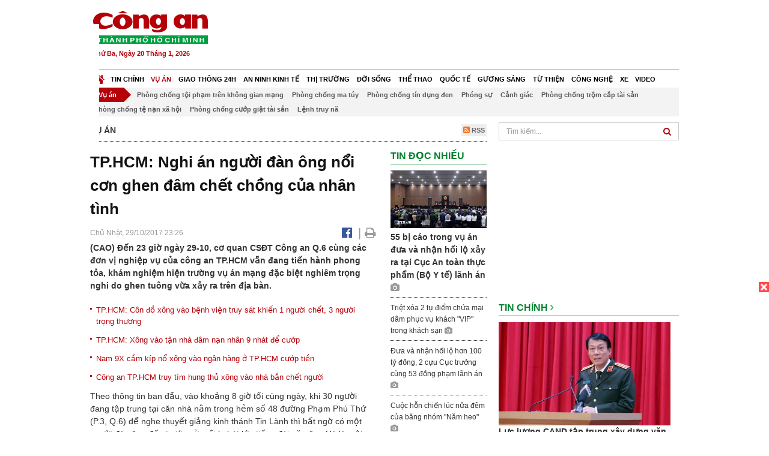

--- FILE ---
content_type: text/html; charset=utf-8
request_url: https://congan.com.vn/vu-an/tphcm-nghi-an-nguoi-dan-ong-noi-con-ghen-dam-chet-chong-cua-nhan-tinh_47095.html
body_size: 32022
content:


<!DOCTYPE html>
<html xmlns="http://www.w3.org/1999/xhtml">
<head><title>
	TP.HCM: Nghi &#225;n người đ&#224;n &#244;ng nổi cơn ghen đ&#226;m chết chồng của nh&#226;n t&#236;nh
</title>
<!-- common meta tag -->
<meta http-equiv="content-type" content="text/html;charset=UTF-8" />
<meta http-equiv="content-language" itemprop="inLanguage" content="vi-VN" />
<meta name="viewport" content="width=device-width, initial-scale=1.0, user-scalable=yes" />
<!-- mobile web app -->
<meta name="apple-mobile-web-app-capable" content="yes" />
<meta name="apple-mobile-web-app-title" content="congan.com.vn" />
<!-- favi icons -->
<link rel="icon" href="/Sites/CATP/css/icon/favicon.ico" type="image/x-icon" />
<link rel="shortcut icon" href="/Sites/CATP/css/icon/favicon.ico" type="image/x-icon" />
<link rel="shortcut icon" href="/Sites/CATP/css/icon/favicon.ico" type="image/vnd.microsoft.icon" />
<!-- iPad icons -->
<link rel="apple-touch-icon-precomposed" href="/Sites/CATP/css/icon/72x72.png" sizes="72x72" />
<link rel="apple-touch-icon-precomposed" href="/Sites/CATP/css/icon/144x144.png" sizes="144x144" />
<!-- iPhone and iPod touch icons -->
<link rel="apple-touch-icon-precomposed" href="/Sites/CATP/css/icon/57x57.png" sizes="57x57" />
<link rel="apple-touch-icon-precomposed" href="/Sites/CATP/css/icon/114x114.png" sizes="114x114" />
<!-- Nokia Symbian -->
<link rel="nokia-touch-icon" href="/Sites/CATP/css/icon/57x57.png">
<!-- Android icon precomposed so it takes precedence -->
<link rel="apple-touch-icon-precomposed" href="/Sites/CATP/css/icon/114x114.png" sizes="1x1" />
<!-- google plus publisher -->
<link rel="publisher" href="https://plus.google.com/+ConganVnBaoCongAnTPHCM/" />
<!-- author meta tags -->
<meta name="author" itemprop="author" content="congan.com.vn" />
<meta name="copyright" content="Báo Công an Thành Phố Hồ Chí Minh" />
<meta name="webdesign" content="http://vgroup.vn" />
<meta name="robots" content="index,follow,noodp" />
<!-- canonial url -->
<link rel="canonical" href="https://congan.com.vn/vu-an/tphcm-nghi-an-nguoi-dan-ong-noi-con-ghen-dam-chet-chong-cua-nhan-tinh_47095.html" />
<link rel="alternate" href="https://congan.com.vn/vu-an/tphcm-nghi-an-nguoi-dan-ong-noi-con-ghen-dam-chet-chong-cua-nhan-tinh_47095.html" hreflang="vi-VN" />
<!-- title & meta tags -->
<meta name="description" itemprop="description" content="(CAO) Đến 23 giờ ng&#224;y 29-10, cơ quan CSĐT C&#244;ng an Q.6 c&#249;ng c&#225;c đơn vị nghiệp vụ của c&#244;ng an TP.HCM vẫn đang tiến h&#224;nh phong tỏa, kh&#225;m nghiệm hiện..." />
<meta name="keywords" itemprop="keywords" content="&#225;n mnag5, giết người, ghen tu&#244;ng,c&#244;ng an tp.hcm,b&#225;o c&#244;ng an, an ninh trật tự,quận 6,," />
<!-- facebook tag -->
<meta property="fb:pages" content="835437133180903" />
<meta property="fb:app_id" content="989798167762726" /> 
<meta property="og:site_name" content="Báo Công an Thành Phố Hồ Chí Minh" />
<meta property="og:type" content="article" />
<meta property="og:title" itemprop="headline" content="TP.HCM: Nghi &#225;n người đ&#224;n &#244;ng nổi cơn ghen đ&#226;m chết chồng của nh&#226;n t&#236;nh" />    
<meta property="og:url" itemprop="url" content="https://congan.com.vn/vu-an/tphcm-nghi-an-nguoi-dan-ong-noi-con-ghen-dam-chet-chong-cua-nhan-tinh_47095.html" />
<meta property="og:description" itemprop="description" content="(CAO) Đến 23 giờ ng&#224;y 29-10, cơ quan CSĐT C&#244;ng an Q.6 c&#249;ng c&#225;c đơn vị nghiệp vụ của c&#244;ng an TP.HCM vẫn đang tiến h&#224;nh phong tỏa, kh&#225;m nghiệm hiện..." />
<meta property="og:image" itemprop="thumbnailUrl" content="https://cloud.tienlenquyetthang.com/thumbnail/CATP-480-2017-10-29/sequence-0100-01-10-04still004_1199_719_269.jpg" />
<meta property="og:image:alt" itemprop="thumbnailUrl" content="https://cloud.tienlenquyetthang.com/thumbnail/CATP-480-2017-10-29/sequence-0100-01-10-04still004_1199_719_269.jpg" />
<meta property="og:image:width" content="480"/>
<meta property="og:image:height" content="288"/>
<meta property="article:author" content="https://www.facebook.com/BaoConganTP.HCM" />
<meta property="article:section" itemprop="articleSection" content="Vụ án" />
<meta property="article:tag" content="án mnag5" /><meta property="article:tag" content=" giết người" /><meta property="article:tag" content=" ghen tuông" /><meta property="article:tag" content="công an tp.hcm" /><meta property="article:tag" content="báo công an" /><meta property="article:tag" content=" an ninh trật tự" /><meta property="article:tag" content="quận 6" />
<meta name="pubdate" itemprop="datePublished" content="2017-10-29T23:26+07:00" />
<meta name="lastmod" itemprop="dateModified" content="2017-10-29T23:36+07:00" />

<!-- css -->
<link href="/bundles/catp/css?v=KwDReDyO4l0WGT4hyhRO_kyTgrEv6MU86GP-ucz1FzM1" rel="stylesheet"/>

<!--jquery 1.11-->
<script type="text/javascript" src="/Sites/CATP/js/jquery-1.11.0.min.js"></script>
<script type="application/javascript" src="//anymind360.com/js/4038/ats.js"></script>
<!-- Google tag (gtag.js) -->
<script async src="https://www.googletagmanager.com/gtag/js?id=G-FBXW2J9517"></script>
<script>
  window.dataLayer = window.dataLayer || [];
  function gtag(){dataLayer.push(arguments);}
  gtag('js', new Date());

  gtag('config', 'G-FBXW2J9517');
</script>
<script async src="https://pagead2.googlesyndication.com/pagead/js/adsbygoogle.js?client=ca-pub-5518867561997340"
     crossorigin="anonymous"></script>
<script async src="https://pagead2.googlesyndication.com/pagead/js/adsbygoogle.js?client=ca-pub-1340498828993287"
     crossorigin="anonymous"></script></head>
<body>
    <form method="post" action="./tphcm-nghi-an-nguoi-dan-ong-noi-con-ghen-dam-chet-chong-cua-nhan-tinh_47095.html" id="frmVCMS" class="mm-slideout mm-page">
<div class="aspNetHidden">
<input type="hidden" name="__VIEWSTATE" id="__VIEWSTATE" value="ofWiWH6Fl7QJcay+eAhznZwU0htiRhVIbxCXyffVbAokg1mXCtGhWWv0fK3fs+s01mR9KeRtX7FM7hw9evTw3ZBYSp4UAP1gjQECXX2g3gGIRxZ9OrVWj6ct8aWf++dqgc9+Jg==" />
</div>

<div class="aspNetHidden">

	<input type="hidden" name="__VIEWSTATEGENERATOR" id="__VIEWSTATEGENERATOR" value="CA0B0334" />
</div>
    <!--Edit Zone-->
    
    <!--End Edit Zone-->

    <!--Header Mobile Advertisement Zone-->
    <div class="adMobileHeader">
        
    </div>
    <!--End Header Mobile Advertisement Zone-->

    <!--Header-->
    <div id="top-header" class="wrap">
        <div class="container-fluid">
            <div class="row">
                <div class="col-sm-4 col-md-3 logo">
                    <!--Logo-->
                    <a title="Báo công an Thành Phố Hồ Chí Minh" href="/">
                        <img alt="Báo công an Thành Phố Hồ Chí Minh" src="/Sites/CATP/css/images/logo.png" /></a>
                    <p class="today fLeft">
                        Thứ Ba, Ngày 20 Tháng 1, 2026
                    </p>
                    <!--End Logo-->
                </div>
                <div class="col-sm-8 col-md-9 banner">
                    <!--Header Advertisement Zone-->
                    <div class="ad ad-share hidden-xs" style="width:728px;height:90px;"><div id="ad73_516"></div><script type="text/javascript">$.ajax({url: '/Sites/Common/Pages/AdvertisementApi.aspx?a=getshared&adId=73&pId=343',type: 'GET',dataType: 'json',success: function(data) {if (data.IsSuccess) {$('#ad73_516').html(data.Data);}}});</script></div>
                    <!--End Header Content Zone-->
                </div>
            </div>
        </div>
    </div>
    <!--End Header-->

    <!--Navigation Zone-->
    
<!--Menu Hearder-Destop-->

<div id="menu-new" class="wrap menu">
    <nav class="navbar navbar-default" role="navigation">
        <div class="header-destop">
            <div class="navbar-header">
                <button type="button" class="navbar-toggle collapsed" data-toggle="collapse" data-target="#bs-example-navbar-collapse-1">
                    <span class="sr-only">Toggle navigation</span>
                    <span class="icon-bar"></span>
                    <span class="icon-bar"></span>
                    <span class="icon-bar"></span>
                </button>
                <a class="navbar-brand" href="/" title="Báo Công an Thành Phố Hồ Chí Minh">
                    <img alt="Báo Công an Thành Phố Hồ Chí Minh" src="/Sites/CATP/css/images/icon-home-new.png" width="19" /></a>
            </div>
            <div class="collapse navbar-collapse" id="bs-example-navbar-collapse-1">
                <div class="row menu-main menu-categories">
                    
                            <ul class="nav navbar-nav">
                        
                            <li data-idmenu="21" >
                                <a title="Tin chính" href="/tin-chinh">Tin chính</a>
                            </li>
                        
                            <li data-idmenu="22" class='active'>
                                <a title="Vụ án" href="/vu-an">Vụ án</a>
                            </li>
                        
                            <li data-idmenu="25" >
                                <a title="Giao thông 24h" href="/giao-thong-24h">Giao thông 24h</a>
                            </li>
                        
                            <li data-idmenu="124" >
                                <a title="An ninh kinh tế" href="/an-ninh-kinh-te">An ninh kinh tế</a>
                            </li>
                        
                            <li data-idmenu="167" >
                                <a title="Thị trường" href="/thi-truong">Thị trường</a>
                            </li>
                        
                            <li data-idmenu="153" >
                                <a title="Đời sống" href="/doi-song">Đời sống</a>
                            </li>
                        
                            <li data-idmenu="160" >
                                <a title="Thể thao" href="http://thethao.congan.com.vn/">Thể thao</a>
                            </li>
                        
                            <li data-idmenu="49" >
                                <a title="Quốc tế" href="/quoc-te">Quốc tế</a>
                            </li>
                        
                            <li data-idmenu="50" >
                                <a title="Gương sáng" href="/guong-sang">Gương sáng</a>
                            </li>
                        
                            <li data-idmenu="77" >
                                <a title="Từ thiện" href="/tu-thien">Từ thiện</a>
                            </li>
                        
                            <li data-idmenu="163" >
                                <a title="Công nghệ " href="/cong-nghe">Công nghệ </a>
                            </li>
                        
                            <li data-idmenu="164" >
                                <a title=" Xe" href="/xe"> Xe</a>
                            </li>
                        
                            <li data-idmenu="270" >
                                <a title="Video" href="http://video.congan.com.vn/">Video</a>
                            </li>
                        
                            </ul>
                           
                            <div class="clearfix"></div>
                        
                </div>
                <div id="vcmsLayout_ctl00_Top_Zone_ctl00_pnlSubMenu">
	
                    <div class="row" style="background: #F3F3F3;">
                        <ul class="nav navbar-nav menu-secondary sub-menu">
                            <li data-parentid="" class='menuchildren'>
                                <a title="Vụ án">Vụ án</a>
                            </li>
                            
                                    <li data-parentid="22" class='menuchildren'>
                                        <a title="Phòng chống tội phạm trên không gian mạng" href="/vu-an/phong-chong-toi-pham-tren-khong-gian-mang">
                                            Phòng chống tội phạm trên không gian mạng
                                        </a>
                                    </li>
                                
                                    <li data-parentid="22" class='menuchildren'>
                                        <a title="Phòng chống ma túy" href="/vu-an/phong-chong-ma-tuy">
                                            Phòng chống ma túy
                                        </a>
                                    </li>
                                
                                    <li data-parentid="22" class='menuchildren'>
                                        <a title="Phòng chống tín dụng đen" href="/vu-an/phong-chong-tin-dung-den">
                                            Phòng chống tín dụng đen
                                        </a>
                                    </li>
                                
                                    <li data-parentid="22" class='menuchildren'>
                                        <a title="Phóng sự" href="/vu-an/phong-su">
                                            Phóng sự
                                        </a>
                                    </li>
                                
                                    <li data-parentid="22" class='menuchildren'>
                                        <a title="Cảnh giác" href="/vu-an/canh-giac">
                                            Cảnh giác
                                        </a>
                                    </li>
                                
                                    <li data-parentid="22" class='menuchildren'>
                                        <a title="Phòng chống trộm cắp tài sản" href="/vu-an/phong-chong-trom-cap-tai-san">
                                            Phòng chống trộm cắp tài sản
                                        </a>
                                    </li>
                                
                                    <li data-parentid="22" class='menuchildren'>
                                        <a title="Phòng chống tệ nạn xã hội" href="/vu-an/phong-chong-te-nan-xa-hoi">
                                            Phòng chống tệ nạn xã hội
                                        </a>
                                    </li>
                                
                                    <li data-parentid="22" class='menuchildren'>
                                        <a title="Phòng chống cướp giật tài sản" href="/vu-an/phong-chong-cuop-giat-tai-san">
                                            Phòng chống cướp giật tài sản
                                        </a>
                                    </li>
                                
                                    <li data-parentid="22" class='menuchildren'>
                                        <a title="Lệnh truy nã" href="/vu-an/lenh-truy-na">
                                            Lệnh truy nã
                                        </a>
                                    </li>
                                
                            <div class="clearfix"></div>
                        </ul>
                    </div>
                
</div>
            </div>
        </div>
        <div class="header-mobile">
            <div class="navbar-header" style="width: 100%;">
                <a href="#menu" class="button navbar-toggle collapsed" title="Menu">
                    <span class="sr-only">Toggle navigation</span>
                    <span class="icon-bar"></span>
                    <span class="icon-bar"></span>
                    <span class="icon-bar"></span>
                </a>
                <p>
                    <a title="Báo Công an Thành Phố Hồ Chí Minh" href="/">
                        <img alt="Báo Công an Thành Phố Hồ Chí Minh" src="/Sites/CATP/css/images/logo.png" style="width: 100px"/></a>
                </p>
            </div>
            <div id="menu" class="hidden">
                <div class="row">
                    <ul class="nav navbar-nav ">
                        
                                <div class="mm-search">
                                    <input placeholder="Tìm kiếm" type="text" autocomplete="off">
                                </div>
                                <li>
                                    <a title="Báo Công an Thành Phố Hồ Chí Minh" href="/">Trang chủ</a>
                                </li>
                            
                                <li class=" ">
                                    <a title="Tin chính" href="/tin-chinh">Tin chính</a>
                                    
                                </li>
                            
                                <li class="mm-selected ">
                                    <a title="Vụ án" href="/vu-an">Vụ án</a>
                                    
                                </li>
                            
                                <li class=" ">
                                    <a title="Giao thông 24h" href="/giao-thong-24h">Giao thông 24h</a>
                                    
                                </li>
                            
                                <li class=" ">
                                    <a title="An ninh kinh tế" href="/an-ninh-kinh-te">An ninh kinh tế</a>
                                    
                                </li>
                            
                                <li class=" ">
                                    <a title="Thị trường" href="/thi-truong">Thị trường</a>
                                    
                                </li>
                            
                                <li class=" ">
                                    <a title="Đời sống" href="/doi-song">Đời sống</a>
                                    
                                </li>
                            
                                <li class=" ">
                                    <a title="Thể thao" href="http://thethao.congan.com.vn/">Thể thao</a>
                                    
                                </li>
                            
                                <li class=" ">
                                    <a title="Quốc tế" href="/quoc-te">Quốc tế</a>
                                    
                                </li>
                            
                                <li class=" ">
                                    <a title="Gương sáng" href="/guong-sang">Gương sáng</a>
                                    
                                </li>
                            
                                <li class=" ">
                                    <a title="Từ thiện" href="/tu-thien">Từ thiện</a>
                                    
                                </li>
                            
                                <li class=" ">
                                    <a title="Công nghệ " href="/cong-nghe">Công nghệ </a>
                                    
                                </li>
                            
                                <li class=" ">
                                    <a title=" Xe" href="/xe"> Xe</a>
                                    
                                </li>
                            
                                <li class=" ">
                                    <a title="Video" href="http://video.congan.com.vn/">Video</a>
                                    
                                </li>
                            
                    </ul>
                </div>
            </div>
        </div>
        <script type="text/javascript">
            $(document).ready(function () {
                // init menu
                $('nav#menu').mmenu();
                // check active menu cha khi menu con active
                var id = $(".activeChild").data('parentid');
                $('.menumain li').each(function (index) {
                    if ($(this).data('idmenu') == id) {
                        $(this).addClass('active');
                    }
                });
                // remove counter null
                $('.navbar-toggle').click(function () {
                    $(".mm-counter").each(function () {
                        if ($(this).text() == 0) {
                            $(this).parent().find('.mm-subopen').remove();
                            $(this).remove();
                        }
                        else {
                            $(this).remove();
                        }
                    });
                });
            });
        </script>
    </nav>
</div>
<!--End Menu-Hearder-Destop-->
<div class="clear"></div>

    <!--End Navigation Zone-->

    <!--Content-->
    <div id="content" class="wrap">
        <div class="container-fluid">
            <div class="col-xs-12 col-sm-8 col-md-8 block-left">
                
<div class="col-xs-12 col-sm-12 col-md-12 padding-left-0 padding-right-0">
    <div class="breadcrumb-page">
        <div class="fLeft">
            <h2>Vụ án</h2>
        </div>
         <div class="fRight f18">
            <a class="btn-rss" href="/rss/vu-an" target="_blank">
                <i class="fa fa-rss-square clorOr"></i> RSS
            </a>
        </div>
        <div class="clearfix"></div>
    </div>
</div>
                <div class="clear"></div>
                <div id="blocknew" class="block_home_new">
                    <div class="col-xs-12 col-sm-12 col-md-7 block-list-news-left">
                        <!-- Left Content Zone-->
                        
<div id="vcmsLayout_ctl00_Content_Left_Zone_ctl00_pnlArticleView">
	
    

<link href="/Sites/Common/css/photoswipe.css" rel="stylesheet" type="text/css" />
<link href="/Sites/Common/css/default-skin.css" rel="stylesheet" type="text/css" />
<script src="/Sites/Common/js/photoswipe.min.js" type="text/javascript"></script>
<script src="/Sites/Common/js/photoswipe-ui-default.min.js" type="text/javascript"></script>

<!-- Load Facebook SDK for JavaScript -->
<div id="fb-root"></div>
<script>    (function (d, s, id) {
    var js, fjs = d.getElementsByTagName(s)[0];
    if (d.getElementById(id)) return;
    js = d.createElement(s); js.id = id;
    js.src = "//connect.facebook.net/vi_VN/sdk.js#xfbml=1&version=v2.5&appId=989798167762726";
    fjs.parentNode.insertBefore(js, fjs);
  }(document, 'script', 'facebook-jssdk'));
</script>
<div class="block_news_big">
  <div class="block_news_detail ads-overlay">
    <div class="article_sub_tile">
      <span></span>
    </div>
    <div class="article_tile">
      <h1>TP.HCM: Nghi án người đàn ông nổi cơn ghen đâm chết chồng của nhân tình</h1>
    </div>
  </div>
  <div class="block-timer-share ads-overlay">
    <div class="block-time fLeft">
      <p style="white-space: nowrap;">
        Chủ Nhật, 29/10/2017 23:26
        
      </p>
    </div>
    <div class="icon-share fRight f20">
      <a class="share-facebook" rel="nofollow" target="_blank" title="Chia sẻ bài viết lên facebook"
        href="https://www.facebook.com/sharer/sharer.php?u=http://congan.com.vn/vu-an/tphcm-nghi-an-nguoi-dan-ong-noi-con-ghen-dam-chet-chong-cua-nhan-tinh_47095.html&amp;display=popup&amp;ref=plugin">
        <i class="fa fa-facebook-official"></i>
      </a>
      <span class="drash_share">|</span>
      <a rel="nofollow" target="_blank" href="/in-bai/tphcm-nghi-an-nguoi-dan-ong-noi-con-ghen-dam-chet-chong-cua-nhan-tinh_47095.html"
        title="Print"><i class="fa fa-print"></i></a>
    </div>
    <div class="clear"></div>
  </div>
  <div class="block_news_detail block_article_detail">
    <div class="article_head ads-overlay">
      <p>(CAO) Đến 23 giờ ngày 29-10, cơ quan CSĐT Công an Q.6 cùng các đơn vị nghiệp vụ của công an TP.HCM vẫn đang tiến hành phong tỏa, khám nghiệm hiện trường vụ án mạng đặc biệt nghiêm trọng nghi do ghen tuông vừa xảy ra trên địa bàn.</p>
    </div>
    
        <div class="article_related ads-overlay">
          <ul>
      
        <li>
          <a href="/vu-an/tphcm-con-do-xong-vao-benh-vien-truy-sat-khien-1-nguoi-chet-3-nguoi-trong-thuong_47032.html" target="_blank">
            TP.HCM: Côn đồ xông vào bệnh viện truy sát khiến 1 người chết, 3 người trọng thương
          </a>
        </li>
      
        <li>
          <a href="/vu-an/tphcm-xong-vao-tan-nha-dam-nan-nhan-9-nhat-de-cuop_46667.html" target="_blank">
            TP.HCM: Xông vào tận nhà đâm nạn nhân 9 nhát để cướp
          </a>
        </li>
      
        <li>
          <a href="/vu-an/nam-9x-cam-kip-no-xong-vao-ngan-hang-o-tphcm-cuop-tien_46439.html" target="_blank">
            Nam 9X cầm kíp nổ xông vào ngân hàng ở TP.HCM cướp tiền
          </a>
        </li>
      
        <li>
          <a href="/vu-an/cong-an-tphcm-truy-tim-hung-thu-xong-vao-nha-ban-chet-nguoi_46250.html" target="_blank">
            Công an TP.HCM truy tìm hung thủ xông vào nhà bắn chết người
          </a>
        </li>
      
        </ul>
                </div>
      
    <div id="article_content" class="article_content bgClorFFF">
      <p>Theo thông tin ban đầu, vào khoảng 8 giờ tối cùng ngày, khi 30 người đang tập trung tại căn nhà nằm trong hẻm số 48 đường Phạm Phú Thứ (P.3, Q.6) để nghe thuyết giảng kinh thánh Tin Lành thì bất ngờ có một người đàn ông đến trước cửa rồi la hét lớn tiếng đòi gặp ông Hà là một người trong nhóm.</p><div style="padding-bottom:20px;width:100%"><img alt="" src="http://image.congan.com.vn/thumbnail/CATP-480-2017-10-29/sequence-0100-01-10-04still004_1199_719_269.jpg" style="width:100%;border: solid 1px #ffffff" title="" /><div class="d-imgcaption">Cơ quan công an đang phong tỏa khám nghiệm hiện trường - Ảnh: Thiên Long</div></div><p>Khi ông Hà không chịu ra gặp, người này xông thẳng vào trong rồi bất ngờ móc một vật giống khẩu súng ra hăm dọa khiến những người có mặt trong căn nhà này phải bỏ chạy dáo dác. Sau đó, đối tượng này lao vào đấm đá ông Hà túi bụi rồi dùng hung khí đâm gục nạn nhân.</p><p>Sau khi gây án, đối tượng này định bỏ chạy nhưng đã bị quần chúng nhân dân cùng lực lượng công an bắt giữ. Riêng ông Hà, do bị thương quá nặng nên đã tử vong tại chỗ.</p><div style="padding-bottom:20px;width:100%"><img alt="" src="http://image.congan.com.vn/thumbnail/CATP-480-2017-10-29/sequence-0100-03-11-02still007_1199_719_23.jpg" style="width:100%;border: solid 1px #ffffff" title="" /><div class="d-imgcaption">Rất đông người dân hiếu kỳ kéo đến xem cơ quan công an khám nghiệm hiện trường - Ảnh: Thiên Long</div></div><p>Theo một nhân chứng có mặt lúc vụ án xảy ra cho biết thì hung thủ gây án được cho là nhân tình của vợ nạn nhân. Người này cho biết thường ngày ông Hà đi bán vé số, còn người vợ đi phụ bán quán gần nhà. Hai vợ chồng này có 2 người con nhưng thời gian gần đây hai người này xảy ra mâu thuẫn tình cảm do ông Hà nghi ngờ người vợ có nhân tình.</p><p>Cách đây khoảng một tháng, hai vợ chồng này cãi nhau và người vợ bỏ đi sống người tình. “Không biết sự thể thế nào mà gã nhân tình này lại đi ghen ngược rồi đâm chết ông Hà”, người này nói.</p><div style="padding-bottom:20px;width:100%"><img alt="" src="http://image.congan.com.vn/thumbnail/CATP-480-2017-10-29/sequence-0100-00-53-16still003_1200_720_286.jpg" style="width:100%;border: solid 1px #ffffff" title="" /><div class="d-imgcaption">Nhiều người vẫn chưa hết bàng hoàng trước vụ án mạng vừa xảy ra - Ảnh: Thiên Long</div></div><p>Ông Chương Xuân Thu, tổ trưởng tổ dân phố 8, KP1 (P.3, Q.6) sống gần căn nhà nơi xảy ra vụ án vẫn chưa hết bàng hoàng trước vụ án mạng vừa xảy ra. Ông Thu cho biết căn nhà này được một nhóm người thuê để truyền giảng tin lành được khoảng 1 năm nay. Thường vào thứ 7 và chủ nhật, những người này lại tập trung để học giáo lý.</p><p>“Khoảng 8 giờ 30 phút, tôi đang ở nhà thì nghe báo tin có vụ<a class="wheellink" href="https://congan.com.vn/vu-an/tphcm-nghi-an-nguoi-dan-ong-noi-con-ghen-dam-chet-chong-cua-nhan-tinh_47095.html" rel="nofollow"> giết người</a>. Tôi chạy ra thì thấy mọi người và công an đang khống chế đối tượng. Tôi cũng chỉ nghe mọi người nói động cơ gây án là do<a class="wheellink" href="https://congan.com.vn/vu-an/tphcm-nghi-an-nguoi-dan-ong-noi-con-ghen-dam-chet-chong-cua-nhan-tinh_47095.html" rel="nofollow"> ghen tuông</a> nhưng không biết thực hư thế nào. Nhưng nếu ghen tuông mà ra tay máu lạnh như vậy thì kinh khủng quá”, ông Thu rùng mình.</p><p>Được biết, hiện cơ quan công an đang tiến hành lấy lời khai của đối tượng để làm rõ động cơ gây án. Chúng tôi sẽ tiếp tục cập nhật thông tin về vụ án mạng kinh hoàng này.</p>

      <!-- referer url -->
      
      <div class="ads-overlay padT5">
        <div class="article_author col-sm-12 col-md-6 fRight padR0 padB0 marginB0">
          Thiên Long
        </div>
        <div class="col-sm-12 col-md-6 fLeft padL0 padB0 marginB0">
          <div class="fb-like fLeft padR5 padB0" data-href="https://congan.com.vn/vu-an/tphcm-nghi-an-nguoi-dan-ong-noi-con-ghen-dam-chet-chong-cua-nhan-tinh_47095.html" data-layout="button" data-action="like" data-show-faces="false" data-share="false"></div>
          <div class="fb-share-button fLeft padB0" data-href="https://congan.com.vn/vu-an/tphcm-nghi-an-nguoi-dan-ong-noi-con-ghen-dam-chet-chong-cua-nhan-tinh_47095.html" data-layout="button_count"></div>
        </div>
        <div class="clear"></div>
      </div>
    </div>

    <!-- ad after content -->
    <div class="ads-web ads-overlay">
      <div class='ad ad-embed hidden-xs' style='width:300px;height:250px;'><script async src="//pagead2.googlesyndication.com/pagead/js/adsbygoogle.js"></script>
<!-- CAO_NEWS_300_250_DETAIL -->
<ins class="adsbygoogle"
     style="display:inline-block;width:300px;height:250px"
     data-ad-client="ca-pub-1340498828993287"
     data-ad-slot="7642712658"></ins>
<script>
(adsbygoogle = window.adsbygoogle || []).push({});
</script></div>
      
      <div class="clear"></div>
    </div>

    <!-- adv video outstream -->
    
    

    <!-- tag -->
    <div class="article_content ads-overlay padB20">
      <div class="article_tags">
        <i class="fa fa-tags"></i><strong>Từ Khóa</strong>
        
            <a href="/tag/án mnag5.html">
              án mnag5</a>
          
            <a href="/tag/ giết người.html">
               giết người</a>
          
            <a href="/tag/ ghen tuông.html">
               ghen tuông</a>
          
            <a href="/tag/công an tp.hcm.html">
              công an tp.hcm</a>
          
            <a href="/tag/báo công an.html">
              báo công an</a>
          
            <a href="/tag/ an ninh trật tự.html">
               an ninh trật tự</a>
          
            <a href="/tag/quận 6.html">
              quận 6</a>
          
      </div>
    </div>

    <!-- video adsense -->
    <div class="ads-overlay">
      
<!-- css -->
<link href="/Sites/Common/VGPlayer/css/video-js.css" type="text/css" rel="stylesheet" />
<link href="/Sites/Common/VGPlayer/css/videojs.ads.css" type="text/css" rel="stylesheet" />
<link href="/Sites/Common/VGPlayer/css/videojs.ima.css" type="text/css" rel="stylesheet" />
<link href="/Sites/Common/VGPlayer/css/style.css" type="text/css" rel="stylesheet" />

<div id="video-adsense">
    <div id="video-wrapper">
        <div id="video-container">
            <video id="catp-player" class="video-js vjs-default-skin vjs-big-play-centered"controls preload="auto" poster="https://cloud.tienlenquyetthang.com/thumbnail/CATP-480-2026-1-12/anh-3_1273_764_545.jpg" data-setup="{}">
                <source src="https://cloud.tienlenquyetthang.com/Sites/CATP/Storage/Media/2026/1/12/attactzuigiz1burvll2lkudf05heilbrji2lnpdqpkjla_20260112210901.mp4" type='video/mp4'>
            </video>
        </div>
        <div id="video-overlay">
            <div id="video-overlay-banner">
                <div id="btn-close-pre-roll" onclick="closePreRoll();"></div>
                <div id="btn-close-post-roll" onclick="closePostRoll();"></div>
                <script async src="//pagead2.googlesyndication.com/pagead/js/adsbygoogle.js"></script>
                <!-- CAO_NEWS_300_250_VIDEO -->
                <ins class="adsbygoogle"
                     style="display:inline-block;width:300px;height:250px"
                     data-ad-client="ca-pub-1340498828993287"
                     data-ad-slot="3969392658"></ins>
                <script>
                    (adsbygoogle = window.adsbygoogle || []).push({});
                </script>
            </div>
        </div>
        <div id="button-overlay">
            <input id="btnSkipAd" type="button" onclick="skipAd()" value=" Skip Ad >> "/>
        </div>
    </div>
    <div id="video-title">
        <a href="http://video.congan.com.vn/video-doi-song/hai-hung-cong-nghe-dung-hoa-chat-san-xuat-hang-tram-tan-mi-soi-ban-ra-thi-truong_187937.html">
            H&#227;i h&#249;ng ‘c&#244;ng nghệ’ d&#249;ng ho&#225; chất sản xuất h&#224;ng trăm tấn m&#236; sợi b&#225;n ra thị trường
        </a>
    </div>
</div>
<input type="hidden" id="hidVastTagPC" value="https://googleads.g.doubleclick.net/pagead/ads?ad_type=video_text_image&client=ca-video-pub-1340498828993287&description_url=http%3A%2F%2Fcongan.com.vn&channel=8424723850&videoad_start_delay=5000&hl=vi" />
<input type="hidden" id="hidVastTagMobile" value="https://googleads.g.doubleclick.net/pagead/ads?ad_type=video_text_image&client=ca-video-pub-1340498828993287&description_url=http%3A%2F%2Fcongan.com.vn&channel=8424723850&videoad_start_delay=5000&hl=vi" />
<!-- js -->
<script src="/Sites/Common/VGPlayer/js/video.js" type="text/javascript"></script>
<script src="//imasdk.googleapis.com/js/sdkloader/ima3.js" type="text/javascript"></script>
<script src="/Sites/Common/VGPlayer/js/videojs.ads.js" type="text/javascript"></script>
<script src="/Sites/Common/VGPlayer/js/videojs.ima.js" type="text/javascript"></script>
<script src="/Sites/Common/VGPlayer/js/ads.js" type="text/javascript"></script>
    
<script type="text/javascript">
    var ads = new Ads('catp-player', true);
    function closePreRoll() {
        ads.adsPreRollClosed();
    }
    function closePostRoll() {
        ads.adsPostRollClosed();
    }
    function skipAd() {
        ads.adsSkipped();
    }
</script>




    </div>
  </div>

  <!-- comment -->
  <div class="block-detail ads-overlay padT20 padB20" style="border: none;">
    <h4 class="padT0 marginT0">Bình luận (0)</h4>
    <div class="row">
      <div class="col-sm-12 col-md-12">
        <div class="form-group">
          <textarea id="txtCommentContent" class="form-control" rows="2" placeholder="Nội dung bình luận"></textarea>
        </div>
      </div>
      <div class="col-xs-6 pull-right">
        <button type="button" id="postComment" class="btn btn-default btn-sent-comment fRight" onclick="prepareSubmitComment('','')" data-toggle="modal" data-target="#commentModal">
          <strong>GỬI</strong></button>
      </div>
    </div>
    
  </div>
  <div class="modal fade" id="commentModal" tabindex="-1" role="dialog" aria-hidden="true">
    <div class="modal-dialog">
      <div class="modal-content">
        <div class="modal-header">
          <button type="button" class="close" data-dismiss="modal"><span aria-hidden="true">&times;</span><span class="sr-only">Close</span></button>
          <strong class="modal-title f18">Thông tin bạn đọc</strong>
        </div>
        <div class="modal-body">
          <div class="row">
            <div class="col-xs-12">
              <div class="form-group">
                <input id="txtFullName" type="text" name="fullname" class="form-control name" placeholder="Họ và tên" maxlength="256" />
              </div>
            </div>
            <div class="col-xs-12">
              <div class="form-group">
                <input id="txtEmail" type="text" name="email" class="form-control email" placeholder="Email" maxlength="256" />
              </div>
            </div>
            <div class="col-xs-6">
              <div class="form-group">
                <input id="txtCaptcha" type="text" class="form-control" placeholder="Mã xác nhận" maxlength="256" />
              </div>
            </div>
            <div class="col-xs-6">
              <div class="form-group">
                <img id="imgCaptcha" src="/Sites/Common/Pages/CaptchaImg.aspx" class="imgCaptcha fLeft" alt="Mã xác nhận" />
              </div>
            </div>
            <div class="col-xs-6 col-xs-offset-3">
              <div class="form-group">
                <button type="button" id="btnSubmitComment" onclick="submitComment();" class="btn btn-default btn-sent-comment-modal">Gửi bình luận</button>
              </div>
            </div>
          </div>
        </div>
      </div>
    </div>
  </div>

  <!-- others news -->
  <div class="block-detail ads-overlay">
    <div class="box-related-news">
      <div class="title-box">
        TIN KHÁC
      </div>
      <div class="list-related">
        
            <ul>
          
            <li class="col-xs-4 related-news"><a href="/vu-an/chi-tiet-vu-giai-cuu-nguoi-phu-nu-bi-bat-lam-con-tin-o-thuong-tin_47092.html">
              <img src="https://cloud.tienlenquyetthang.com/thumbnail/CATP-150-2017-10-29/images1884156-gietnguoi-hn1_500_300_763.jpg"
                title="Chi tiết vụ giải cứu người phụ nữ bị bắt l&#224;m con tin ở Thường T&#237;n" alt="Chi tiết vụ giải cứu người phụ nữ bị bắt l&#224;m con tin ở Thường T&#237;n" style="width: 100%;" />
            </a><a href="/vu-an/chi-tiet-vu-giai-cuu-nguoi-phu-nu-bi-bat-lam-con-tin-o-thuong-tin_47092.html">
              Chi tiết vụ giải cứu người phụ nữ bị bắt làm con tin ở Thường Tín
            </a>
               <i class="fa fa-comment clorRed">1</i>
            </li>
          
            <li class="col-xs-4 related-news"><a href="/vu-an/truy-tim-danh-tinh-nan-nhan-trong-vu-an-mang-giet-nguoi_46964.html">
              <img src="https://cloud.tienlenquyetthang.com/thumbnail/CATP-150-2017-10-26/img-5007.jpg"
                title="Truy t&#236;m danh t&#237;nh nạn nh&#226;n trong vụ &#225;n mạng giết người" alt="Truy t&#236;m danh t&#237;nh nạn nh&#226;n trong vụ &#225;n mạng giết người" style="width: 100%;" />
            </a><a href="/vu-an/truy-tim-danh-tinh-nan-nhan-trong-vu-an-mang-giet-nguoi_46964.html">
              Truy tìm danh tính nạn nhân trong vụ án mạng giết người
            </a>
              
            </li>
          
            <li class="col-xs-4 related-news"><a href="/doi-song/nguoi-dan-ong-treo-co-tren-cay-xanh-chan-quy-goi-xuong-dat_47090.html">
              <img src="https://cloud.tienlenquyetthang.com/thumbnail/CATP-150-2017-10-29/dsc-6073.jpg"
                title="Người đ&#224;n &#244;ng treo cổ tr&#234;n c&#226;y xanh, ch&#226;n quỳ gối xuống đất" alt="Người đ&#224;n &#244;ng treo cổ tr&#234;n c&#226;y xanh, ch&#226;n quỳ gối xuống đất" style="width: 100%;" />
            </a><a href="/doi-song/nguoi-dan-ong-treo-co-tren-cay-xanh-chan-quy-goi-xuong-dat_47090.html">
              Người đàn ông treo cổ trên cây xanh, chân quỳ gối xuống đất
            </a>
               <i class="fa fa-camera clor9"></i>
            </li>
          
            </ul>
                        <div class="related-seperator"></div>
          
        <div class="list-news-order">
          
              <ul class="list-article">
            
              <li>
                <a title="Th&#234;m một sản phụ tử vong tại bệnh viện ở B&#236;nh Thuận" href="/vu-an/them-mot-san-phu-tu-vong-tai-benh-vien-o-binh-thuan_47027.html">
                  Thêm một sản phụ tử vong tại bệnh viện ở Bình Thuận</a> <i style="color: #aaa;">(29/10)</i>
              </li>
            
              <li>
                <a title="Nam thanh ni&#234;n d&#249;ng s&#250;ng khống chế, bắt một phụ nữ l&#224;m con tin" href="/vu-an/nam-thanh-nien-dung-sung-khong-che-bat-mot-phu-nu-lam-con-tin_47076.html">
                  Nam thanh niên dùng súng khống chế, bắt một phụ nữ làm con tin</a> <i style="color: #aaa;">(29/10)</i>
              </li>
            
              <li>
                <a title="Đột k&#237;ch l&#227;nh địa thiếc tặc" href="/vu-an/phong-su/cuoc-dot-kich-lanh-dia-thiec-tac_46998.html">
                  Đột kích lãnh địa thiếc tặc</a> <i style="color: #aaa;">(29/10)</i>
              </li>
            
              <li>
                <a title="Bắt quả tang hai đối tượng trộm ch&#243; đem b&#225;n" href="/vu-an/bat-qua-tang-hai-doi-tuong-trom-cho-dem-ban_47003.html">
                  Bắt quả tang hai đối tượng trộm chó đem bán</a> <i style="color: #aaa;">(29/10)</i>
              </li>
            
              <li>
                <a title="H&#224;ng loạt l&#227;nh đạo chủ chốt thị trấn Đắk M&#226;m bị c&#225;ch chức v&#236; sai phạm" href="/vu-an/de-xay-ra-nhieu-sai-pham-hang-loat-lanh-dao-chu-chot-thi-tran-dak-mam-bi-cach-chuc_47030.html">
                  Hàng loạt lãnh đạo chủ chốt thị trấn Đắk Mâm bị cách chức vì sai phạm</a> <i style="color: #aaa;">(29/10)</i>
              </li>
            
              <li>
                <a title="TP.HCM: Bắt nghi can đ&#226;m chết nam nh&#226;n vi&#234;n bảo vệ trong qu&#225;n sườn nướng" href="/vu-an/tphcm-bat-nghi-can-dam-chet-nam-nhan-vien-bao-ve-trong-quan-suon-nuong_47069.html">
                  TP.HCM: Bắt nghi can đâm chết nam nhân viên bảo vệ trong quán sườn nướng</a> <i style="color: #aaa;">(29/10)</i>
              </li>
            
              <li>
                <a title="Bắt được người đ&#224;n &#244;ng chặt g&#227;y k&#237;nh &#244; t&#244; tại TP.HCM" href="/vu-an/bat-duoc-nguoi-dan-ong-chat-gay-kinh-o-to-tai-tphcm_47066.html">
                  Bắt được người đàn ông chặt gãy kính ô tô tại TP.HCM</a> <i style="color: #aaa;">(28/10)</i>
              </li>
            
              <li>
                <a title="H.H&#243;c M&#244;n ph&#225;t th&#244;ng b&#225;o về lừa mua b&#225;n nh&#224; &#39;3 chung&#39;" href="/vu-an/canh-giac/hhoc-mon-phat-thong-bao-ve-lua-mua-ban-nha-3-chung_47054.html">
                  H.Hóc Môn phát thông báo về lừa mua bán nhà '3 chung'</a> <i style="color: #aaa;">(28/10)</i>
              </li>
            
              <li>
                <a title="H&#224;ng trăm cảnh s&#225;t đột k&#237;ch 3 qu&#225;n bar lớn ở trung t&#226;m th&#224;nh phố" href="/vu-an/hang-tram-canh-sat-dot-kich-3-quan-bar-lon-o-trung-tam-thanh-pho_47048.html">
                  Hàng trăm cảnh sát đột kích 3 quán bar lớn ở trung tâm thành phố</a> <i style="color: #aaa;">(28/10)</i>
              </li>
            
              <li>
                <a title="TP.HCM: Nam nh&#226;n vi&#234;n bảo vệ bị đ&#226;m chết trong qu&#225;n sườn nướng" href="/vu-an/tphcm-nam-nhan-vien-bao-ve-bi-dam-chet-trong-quan-suon-nuong_47039.html">
                  TP.HCM: Nam nhân viên bảo vệ bị đâm chết trong quán sườn nướng</a> <i style="color: #aaa;">(28/10)</i>
              </li>
            
              </ul>
            
        </div>
        <div class="clear"></div>
      </div>
    </div>
  </div>
</div>

<!-- ad below responsive -->


<!-- ad inner content -->
<div id="ad-content-1-web" class="ads-web ads-overlay">
  <div class='ad ad-embed hidden-xs' style='width:300px;height:250px;'><script async src="//pagead2.googlesyndication.com/pagead/js/adsbygoogle.js"></script>
<!-- CAO_NEWS_300_250_DETAIL -->
<ins class="adsbygoogle"
     style="display:inline-block;width:300px;height:250px"
     data-ad-client="ca-pub-1340498828993287"
     data-ad-slot="7642712658"></ins>
<script>
(adsbygoogle = window.adsbygoogle || []).push({});
</script></div>
  <div class="clear"></div>
</div>
<div id="ad-content-2-web" class="ads-web ads-overlay">
  <div class='ad ad-embed hidden-xs' style='width:300px;height:250px;'><script async src="//pagead2.googlesyndication.com/pagead/js/adsbygoogle.js"></script>
<!-- CAO_NEWS_300_250_DETAIL -->
<ins class="adsbygoogle"
     style="display:inline-block;width:300px;height:250px"
     data-ad-client="ca-pub-1340498828993287"
     data-ad-slot="7642712658"></ins>
<script>
(adsbygoogle = window.adsbygoogle || []).push({});
</script></div>
  <div class="clear"></div>
</div>
<div id="ad-content-1-mobile" class="ads-mobile ads-overlay">
  
  <div class="clear"></div>
</div>
<div id="ad-content-2-mobile" class="ads-mobile ads-overlay">
  
  <div class="clear"></div>
</div>

<!-- render ad -->
<script type="text/javascript">
  $(document).ready(function() {
    var isMobile = 'False'.toLowerCase() === 'true';

    if (isMobile) {
      // check content more than 1 paragraph
      if ($('#article_content p').length > 1) {
        console.log('1');
        $('#ad-content-1-mobile').insertBefore($('#article_content p').get(1));
      }

      // check content more than 5 paragraph
      if ($('#article_content p').length > 5) {
        console.log('5');
        $('#ad-content-2-mobile').insertBefore($('#article_content p').get(5));
      }

      // check content more than 4 paragraph
      if ($('#article_content p').length > 4) {
        // init window width, height
        var width = $(window).width();
        var height = $(window).height();

        // init left position
        var left = width < 330 ? 10 : 15;

        // init object
        var adResponsive = $('#adBannerUnderContent');
        adResponsive.css('width', width - 2 * left);
        adResponsive.css('height', height);
        adResponsive.css('left', left);

        // init view element
        var div = $('<div>');
        div.css('width', width);
        div.css('height', height);
        div.css('position', 'relative');
        div.css('z-index', '0');

        // get third param
        var param = $('#article_content p').get(3);

        // insert div view into content
        div.insertBefore(param);

        // scroll
        $(window).scroll(function () {
          if ($(window).scrollTop() + height >= div.offset().top || $(window).scrollTop() - height <= div.offset().top) {
            // display ad
            adResponsive.css('display', 'block');
            $('.block_article_detail').css('background', 'none');
          }
          if ($(window).scrollTop() + height < div.offset().top || $(window).scrollTop() - height > div.offset().top) {
            // hide ad
            adResponsive.css('display', 'none');
            $('.block_article_detail').css('background-color', '#fff');
          }
        });
      }

    } else {
      // check content more than 1 paragraph
      if ($('#article_content p').length > 1) {
        $('#ad-content-1-web').insertBefore($('#article_content p').get(1));
      }

      // check content more than 5 paragraph
      if ($('#article_content p').length > 4) {
        $('#ad-content-2-web').insertBefore($('#article_content p').get(4));
      }

    }
  });
</script>

<!-- gallery -->
<div class="pswp" tabindex="-1" role="dialog" aria-hidden="true">
  <div class="pswp__bg">
  </div>
  <div class="pswp__scroll-wrap">
    <div class="pswp__container">
      <div class="pswp__item">
      </div>
      <div class="pswp__item">
      </div>
      <div class="pswp__item">
      </div>
    </div>
    <div class="pswp__ui pswp__ui--fit">
      <div class="pswp__top-bar">
        <div class="pswp__counter">
        </div>
        <button type="button" class="pswp__button pswp__button--close" title="Đóng (Esc)">
        </button>
        <button type="button" class="pswp__button pswp__button--share" title="Chia sẻ">
        </button>
        <button type="button" class="pswp__button pswp__button--fs" title="Toàn màn hình">
        </button>
        <button type="button" class="pswp__button pswp__button--zoom" title="Phóng to / Thu nhỏ">
        </button>
        <div class="pswp__preloader">
          <div class="pswp__preloader__icn">
            <div class="pswp__preloader__cut">
              <div class="pswp__preloader__donut">
              </div>
            </div>
          </div>
        </div>
      </div>
      <div class="pswp__share-modal pswp__share-modal--hidden pswp__single-tap">
        <div class="pswp__share-tooltip">
        </div>
      </div>
      <button type="button" class="pswp__button pswp__button--arrow--left" title="Xem ảnh trước">
      </button>
      <button type="button" class="pswp__button pswp__button--arrow--right" title="Xem ảnh tiếp theo">
      </button>
      <div class="pswp__caption">
        <div class="pswp__caption__center">
        </div>
      </div>
    </div>
  </div>
</div>
<script type="text/javascript">
  var initPhotoSwipeFromDOM = function (gallerySelector) {
    // parse slide data (url, title, size ...) from DOM elements 
    // (children of gallerySelector)
    var parseThumbnailElements = function (el) {
      var thumbElements = el.childNodes,
        numNodes = thumbElements.length,
        items = [],
        figureEl,
        linkEl,
        size,
        item;
      for (var i = 0; i < numNodes; i++) {
        figureEl = thumbElements[i]; // <figure> element
        // include only element nodes 
        if (figureEl.nodeType !== 1) {
          continue;
        }
        linkEl = figureEl.children[0]; // <a> element
        size = linkEl.getAttribute('data-size').split('x');
        // create slide object
        item = {
          src: linkEl.getAttribute('href'),
          w: parseInt(size[0], 10),
          h: parseInt(size[1], 10)
        };
        if (figureEl.children.length > 1) {
          // <figcaption> content
          item.title = figureEl.children[1].innerHTML;
        }
        if (linkEl.children.length > 0) {
          // <img> thumbnail element, retrieving thumbnail url
          item.msrc = linkEl.children[0].getAttribute('src');
        }
        item.el = figureEl; // save link to element for getThumbBoundsFn
        items.push(item);
      }
      return items;
    };
    // find nearest parent element
    var closest = function closest(el, fn) {
      return el && (fn(el) ? el : closest(el.parentNode, fn));
    };
    // triggers when user clicks on thumbnail
    var onThumbnailsClick = function (e) {
      e = e || window.event;
      e.preventDefault ? e.preventDefault() : e.returnValue = false;
      var eTarget = e.target || e.srcElement;
      // find root element of slide
      var clickedListItem = closest(eTarget, function (el) {
        return (el.tagName && el.tagName.toUpperCase() === 'FIGURE');
      });
      if (!clickedListItem) {
        return;
      }
      // find index of clicked item by looping through all child nodes
      // alternatively, you may define index via data- attribute
      var clickedGallery = clickedListItem.parentNode,
        childNodes = clickedListItem.parentNode.childNodes,
        numChildNodes = childNodes.length,
        nodeIndex = 0,
        index;
      for (var i = 0; i < numChildNodes; i++) {
        if (childNodes[i].nodeType !== 1) {
          continue;
        }
        if (childNodes[i] === clickedListItem) {
          index = nodeIndex;
          break;
        }
        nodeIndex++;
      }
      if (index >= 0) {
        // open PhotoSwipe if valid index found
        openPhotoSwipe(index, clickedGallery);
      }
      return false;
    };
    // parse picture index and gallery index from URL (#&pid=1&gid=2)
    var photoswipeParseHash = function () {
      var hash = window.location.hash.substring(1),
        params = {};

      if (hash.length < 5) {
        return params;
      }
      var vars = hash.split('&');
      for (var i = 0; i < vars.length; i++) {
        if (!vars[i]) {
          continue;
        }
        var pair = vars[i].split('=');
        if (pair.length < 2) {
          continue;
        }
        params[pair[0]] = pair[1];
      }

      if (params.gid) {
        params.gid = parseInt(params.gid, 10);
      }

      return params;
    };
    var openPhotoSwipe = function (index, galleryElement, disableAnimation, fromURL) {
      var pswpElement = document.querySelectorAll('.pswp')[0],
        gallery,
        options,
        items;
      items = parseThumbnailElements(galleryElement);
      // define options (if needed)
      options = {
        // define gallery index (for URL)
        galleryUID: galleryElement.getAttribute('data-pswp-uid'),

        getThumbBoundsFn: function (index) {
          // See Options -> getThumbBoundsFn section of documentation for more info
          var thumbnail = items[index].el.getElementsByTagName('img')[0], // find thumbnail
            pageYScroll = window.pageYOffset || document.documentElement.scrollTop,
            rect = thumbnail.getBoundingClientRect();
          return { x: rect.left, y: rect.top + pageYScroll, w: rect.width };
        }
      };
      // PhotoSwipe opened from URL
      if (fromURL) {
        if (options.galleryPIDs) {
          for (var j = 0; j < items.length; j++) {
            if (items[j].pid == index) {
              options.index = j;
              break;
            }
          }
        } else {
          // in URL indexes start from 1
          options.index = parseInt(index, 10) - 1;
        }
      } else {
        options.index = parseInt(index, 10);
      }
      // exit if index not found
      if (isNaN(options.index)) {
        return;
      }
      if (disableAnimation) {
        options.showAnimationDuration = 0;
      }
      // Pass data to PhotoSwipe and initialize it
      gallery = new PhotoSwipe(pswpElement, PhotoSwipeUI_Default, items, options);
      gallery.init();
    };
    // loop through all gallery elements and bind events
    var galleryElements = document.querySelectorAll(gallerySelector);
    for (var i = 0, l = galleryElements.length; i < l; i++) {
      galleryElements[i].setAttribute('data-pswp-uid', i + 1);
      galleryElements[i].onclick = onThumbnailsClick;
    }
    // Parse URL and open gallery if it contains #&pid=3&gid=1
    var hashData = photoswipeParseHash();
    if (hashData.pid && hashData.gid) {
      openPhotoSwipe(hashData.pid, galleryElements[hashData.gid - 1], true, true);
    }
  };
  // execute above function
  initPhotoSwipeFromDOM('.image-gallery');
</script>
<!-- end gallery -->

<script type="text/javascript">
  var articleId = 47095;
  var commentParentId = "";
  var commentContent = "";

  function toggleComments() {
    if ($("#comments").css("display") == "none")
      $("#comments").css("display", "block");
    else
      $("#comments").css("display", "none");
  }

  function toggleReplyForm(commentId) {
    var replyForm = $("#replyForm" + commentId);
    var parentId = replyForm.attr("name");
    // add html content
    if (replyForm.html() == "") {
      var html = "<div class=\"row\">" +
        "<div class=\"col-sm-12 col-md-12\">" +
        "<div class=\"form-group\">" +
        "<textarea id=\"txtCommentContent" + commentId + "\" class=\"form-control\" rows=\"2\" placeholder=\"Nội dung bình luận\" maxlength=\"4000\"></textarea>" +
        "</div>" +
        "</div>" +
        "<div class=\"col-xs-6 pull-right\">" +
        "<button type=\"button\" id=\"postComment" + commentId + "\" class=\"btn btn-default btn-sent-comment\" onclick=\"prepareSubmitComment(" + commentId + "," + parentId + ")\" data-toggle=\"modal\" data-target=\"#commentModal\">" +
        "<strong>GỬI</strong></button>" +
        "<button type=\"button\" id=\"toggleReplyForm" + commentId + "\" class=\"btn btn-default btn-close-comment-form\" onclick=\"toggleReplyForm(" + commentId + ");\"><strong>ĐÓNG</strong></button>" +
        "</div>" +
        "</div>";
      replyForm.html(html);
    }
    // hide/display form
    if (replyForm.css("display") == "none")
      replyForm.css("display", "block");
    else
      replyForm.css("display", "none");
  }

  function prepareSubmitComment(commentId, parentId) {
    commentContent = $("#txtCommentContent" + commentId).val();
    if (parentId != null && parentId != "")
      commentParentId = parentId;
  }

  function submitComment() {
    if (commentContent == "" || commentContent == 'Vui lòng gõ tiếng Việt có dấu') {
      alert("Yêu cầu nhập nội dung");
      return;
    }
    var fullName = $("#txtFullName").val().trim();
    if (fullName == "") {
      alert("Yêu cầu nhập họ tên");
      $("#txtFullName").focus();
      return;
    }
    var email = $("#txtEmail").val().trim();
    if (email == "") {
      alert("Yêu cầu nhập địa chỉ email");
      $("#txtEmail").focus();
      return;
    } else if (!/^([a-zA-Z0-9_.-])+@(([a-zA-Z0-9-])+.)+([a-zA-Z0-9]{2,4})+$/.test(email)) {
      alert("Địa chỉ email không đúng định dạng(vd: ten_ban@yahoo.com)");
      $("#txtEmail").focus();
      return;
    }
    var captcha = $("#txtCaptcha").val().trim();
    if (captcha == "") {
      alert("Yêu cầu nhập mã xác nhận");
      $("#txtCaptcha").focus();
      return;
    }
    $.ajax({
      type: "POST",
      url: location.protocol + "//" + location.host + "/Sites/CATP/Services/Comment.aspx?",
      data: { a: "postcomment", content: commentContent, user: fullName, email: email, captcha: captcha, targetId: articleId, parentId: commentParentId },
      dataType: "json",
      beforeSend: function () {
        $("#btnSubmitComment").attr('disabled', 'disabled');
      },
      success: function (data) {
        $("#btnSubmitComment").removeAttr('disabled');
        if (data.IsSuccess) {
          alert(data.Message);
          resetComment();
          $('#commentModal').modal('toggle');
        } else {
          alert(data.Message);
          resetCaptcha();
        }
      },
      error: function () {
        $("#btnSubmitComment").removeAttr('disabled');
        alert("Có lỗi xảy ra trong quá trình gửi, hay thử lại!");
        resetCaptcha();
      }
    });
  }

  function resetComment() {
    $(".form-control").val("");
    $(".form-comment").css("display", "none");
    resetCaptcha();
  }

  function resetCaptcha() {
    var code = Math.random();
    $("#imgCaptcha").attr("src", "/Sites/Common/Pages/CaptchaImg.aspx?ref=" + code);
  }

  function likeComment(id) {
    var $btn = $("#comment" + id);
    $.ajax({
      type: "POST",
      url: location.protocol + "//" + location.host + "/Sites/CATP/Services/Comment.aspx?",
      data: "a=likecomment&commentId=" + id,
      beforeSend: function () {
        $btn.css("color", "#B8B8B8");
        $btn.css("cursor", "auto");
        $btn.unbind("click");
      },
      success: function (res) {
        if (res == 1) {
          var currentLike = parseInt($("#likeComment" + id).text(), 0) + 1;
          $("#likeComment" + id).text(currentLike);
        } else {
          alert("Bạn không được phép thích bình luận này nữa!");
        }
      }
    });
  }

  function iframeResize() {
    $('.content-news-detail iframe').each(function (index, item) {
      var currentH = $(item).attr("height");
      var currentw = $(item).attr("width");
      var rate = currentw / currentH;
      var newH = $(item).width() / rate;
      $(item).height(newH);
    });
  }

  var pageIndex = 2;
  $("#btnViewMore").click(function () {
    $.ajax({
      type: "POST",
      url: location.protocol + "//" + location.host + "/Sites/CATP/Services/Comment.aspx?",
      data: "a=viewmore&articleId=" + articleId + "&pageIndex=" + pageIndex,
      beforeSend: function () {
        $("#btnViewMore").attr('disabled', 'disabled');
      },
      success: function (res) {
        var result = JSON.parse(res);
        var htmlComment = ' ';
        $.each(result.Data, function (i, comment) {
          htmlComment += '<div class="row-comment">';
          htmlComment += '<div class="comment-item comment-main" id="comment-item" data-commentchiren="" data-id="' + comment.Id + '">';
          htmlComment += '<p>' + comment.Content + '</p>';
          htmlComment += '<span class="author">' + comment.User + '</span>' +
            '<span>-</span>' +
            '<span class="time">' + comment.CreatedDate + '</span>' +
            '<span class="pull-right actions ">' +
            '<a class="reply" data-id="' + comment.TargetId + '" href="javascript:;"  onclick="bindReplyBox(this);">' +
            '<span class="fa fa-comment"></span> Trả lời</a> | ' +
            '<span class="likeComment" onclick="likeComment(this);"  data-count="' + comment.VoteCount + '" data-user="' + comment.Id + '">' +
            '<span class="fa fa-thumbs-o-up"></span>Thích</span>' +
            '<span>•</span>' +
            '<span class="like-count">' + comment.VoteCount + '</span>' +
            '</span>' +
            '<div class="row reply-comment"></div>';

          if (comment.ChildComments != null) {
            $.each(comment.ChildComments, function (j, childComment) {
              htmlComment +=
                '<div class="comment-item" style="width: 90%; float: right" data-id="' + childComment.Id + '"> ' +
                '<p>' + childComment.Content + '</p>' +
                '<span class="author">' + childComment.User + '</span>' +
                '<span>-</span> ' +
                '<span class="time">' + childComment.CreatedDate + '</span>' +
                '<span class="pull-right actions ">' +
                '<a class="reply" data-id="' + childComment.TargetId + '" href="javascript:;" onclick="bindReplyBox(this)">' +
                '<span class="fa fa-comment"> Trả lời</span> ' +
                '</a>' +
                '<span> | </span>' +
                '<span onclick="likeComment(this);" class="likeComment" data-count="' + childComment.VoteCount + '" data-user="' + childComment.Id + '"> ' +
                '<span class="fa fa-thumbs-o-up"> Thích</span>' +
                '</span>' +
                '<span> • </span> ' +
                '<span class="like-count">' + childComment.VoteCount + '</span>' +
                '</span>' +
                '<div class="row reply-comment"></div>' +
                '</div>';
            });
          }
          htmlComment += '</div>';
          htmlComment += '<div class="clear"></div>';
          htmlComment += '</div>';
        });
        $(".commemts").append(htmlComment);
        if (pageIndex >= result.TotalPage) {
          $("#btnViewMore").hide();
        } else {
          $("#btnViewMore").removeAttr('disabled');
        }
        pageIndex++;
      }

    });
  });

  $(document).ready(function () {
    if ($("#comment-item").data("commentchiren") != '') {
      $("#comment-item").css("display", "none");
    }
    $('.content-news-detail table').addClass("table").css("width", "auto");
    iframeResize();
    $(window).resize(function () {
      iframeResize();
    });
  });
</script>

<!-- google plus platform -->
<script type="text/javascript">
  var commentParentId = "";
  var commentContent = "";

  $(document).ready(function () {
    if ($("#comment-item").data("commentchiren") != '') {
      $("#comment-item").css("display", "none");
    }
    $('.content-news-detail table').addClass("table").css("width", "auto");
    iframeResize();
    $(window).resize(function () {
      iframeResize();
    });
  });

  function toggleComments() {
    if ($("#comments").css("display") == "none")
      $("#comments").css("display", "block");
    else
      $("#comments").css("display", "none");
  }

  function toggleReplyForm(commentId) {
    var replyForm = $("#replyForm" + commentId);
    var parentId = replyForm.attr("name");
    // add html content
    if (replyForm.html() == "") {
      var html = "<div class=\"row\">" +
        "<div class=\"col-sm-12 col-md-12\">" +
        "<div class=\"form-group\">" +
        "<textarea id=\"txtCommentContent" + commentId + "\" class=\"form-control\" rows=\"2\" placeholder=\"Nội dung bình luận\" maxlength=\"4000\"></textarea>" +
        "</div>" +
        "</div>" +
        "<div class=\"col-xs-6 pull-right\">" +
        "<button type=\"button\" id=\"postComment" + commentId + "\" class=\"btn btn-default btn-sent-comment\" onclick=\"prepareSubmitComment(" + commentId + "," + parentId + ")\" data-toggle=\"modal\" data-target=\"#commentModal\">" +
        "<strong>GỬI</strong></button>" +
        "<button type=\"button\" id=\"toggleReplyForm" + commentId + "\" class=\"btn btn-default btn-close-comment-form\" onclick=\"toggleReplyForm(" + commentId + ");\"><strong>ĐÓNG</strong></button>" +
        "</div>" +
        "</div>";
      replyForm.html(html);
    }
    // hide/display form
    if (replyForm.css("display") == "none")
      replyForm.css("display", "block");
    else
      replyForm.css("display", "none");
  }

  function prepareSubmitComment(commentId, parentId) {
    commentContent = $("#txtCommentContent" + commentId).val();
    if (parentId != null && parentId != "")
      commentParentId = parentId;
  }

  function submitComment() {
    if (commentContent == "" || commentContent == 'Vui lòng gõ tiếng Việt có dấu') {
      alert("Yêu cầu nhập nội dung");
      return;
    }
    var fullName = $("#txtFullName").val().trim();
    if (fullName == "") {
      alert("Yêu cầu nhập họ tên");
      $("#txtFullName").focus();
      return;
    }
    var email = $("#txtEmail").val().trim();
    if (email == "") {
      alert("Yêu cầu nhập địa chỉ email");
      $("#txtEmail").focus();
      return;
    } else if (!/^([a-zA-Z0-9_.-])+@(([a-zA-Z0-9-])+.)+([a-zA-Z0-9]{2,4})+$/.test(email)) {
      alert("Địa chỉ email không đúng định dạng(vd: ten_ban@yahoo.com)");
      $("#txtEmail").focus();
      return;
    }
    var captcha = $("#txtCaptcha").val().trim();
    if (captcha == "") {
      alert("Yêu cầu nhập mã xác nhận");
      $("#txtCaptcha").focus();
      return;
    }
    $.ajax({
      type: "POST",
      url: location.protocol + "//" + location.host + "/Sites/CATP/Services/Comment.aspx?",
      data: { a: "postcomment", content: commentContent, user: fullName, email: email, captcha: captcha, targetId: 47095, parentId: commentParentId },
      dataType: "json",
      beforeSend: function () {
        $("#btnSubmitComment").attr('disabled', 'disabled');
      },
      success: function (data) {
        $("#btnSubmitComment").removeAttr('disabled');
        if (data.IsSuccess) {
          alert(data.Message);
          resetComment();
          $('#commentModal').modal('toggle');
        } else {
          alert(data.Message);
          resetCaptcha();
        }
      },
      error: function () {
        $("#btnSubmitComment").removeAttr('disabled');
        alert("Có lỗi xảy ra trong quá trình gửi, hay thử lại!");
        resetCaptcha();
      }
    });
  }

  function resetComment() {
    $(".form-control").val("");
    $(".form-comment").css("display", "none");
    resetCaptcha();
  }

  function resetCaptcha() {
    var code = Math.random();
    $("#imgCaptcha").attr("src", "/Sites/Common/Pages/CaptchaImg.aspx?ref=" + code);
  }

  function likeComment(id) {
    var $btn = $("#comment" + id);
    $.ajax({
      type: "POST",
      url: location.protocol + "//" + location.host + "/Sites/CATP/Services/Comment.aspx?",
      data: "a=likecomment&commentId=" + id,
      beforeSend: function () {
        $btn.css("color", "#B8B8B8");
        $btn.css("cursor", "auto");
        $btn.unbind("click");
      },
      success: function (res) {
        if (res == 1) {
          var currentLike = parseInt($("#likeComment" + id).text(), 0) + 1;
          $("#likeComment" + id).text(currentLike);
        } else {
          alert("Bạn không được phép thích bình luận này nữa!");
        }
      }
    });
  }

  var pageIndex = 2;
  $("#btnViewMore").click(function () {
    $.ajax({
      type: "POST",
      url: location.protocol + "//" + location.host + "/Sites/CATP/Services/Comment.aspx?",
      data: "a=viewmore&articleId=47095&pageIndex=" + pageIndex,
      beforeSend: function () {
        $("#btnViewMore").attr('disabled', 'disabled');
      },
      success: function (res) {
        var result = JSON.parse(res);
        var htmlComment = ' ';
        $.each(result.Data, function (i, comment) {
          htmlComment += '<div class="row-comment">';
          htmlComment += '<div class="comment-item comment-main" id="comment-item" data-commentchiren="" data-id="' + comment.Id + '">';
          htmlComment += '<p>' + comment.Content + '</p>';
          htmlComment += '<span class="author">' + comment.User + '</span>' +
            '<span>-</span>' +
            '<span class="time">' + comment.CreatedDate + '</span>' +
            '<span class="pull-right actions ">' +
            '<a class="reply" data-id="' + comment.TargetId + '" href="javascript:;"  onclick="bindReplyBox(this);">' +
            '<span class="fa fa-comment"></span> Trả lời</a> | ' +
            '<span class="likeComment" onclick="likeComment(this);"  data-count="' + comment.VoteCount + '" data-user="' + comment.Id + '">' +
            '<span class="fa fa-thumbs-o-up"></span>Thích</span>' +
            '<span>•</span>' +
            '<span class="like-count">' + comment.VoteCount + '</span>' +
            '</span>' +
            '<div class="row reply-comment"></div>';

          if (comment.ChildComments != null) {
            $.each(comment.ChildComments, function (j, childComment) {
              htmlComment +=
                '<div class="comment-item" style="width: 90%; float: right" data-id="' + childComment.Id + '"> ' +
                '<p>' + childComment.Content + '</p>' +
                '<span class="author">' + childComment.User + '</span>' +
                '<span>-</span> ' +
                '<span class="time">' + childComment.CreatedDate + '</span>' +
                '<span class="pull-right actions ">' +
                '<a class="reply" data-id="' + childComment.TargetId + '" href="javascript:;" onclick="bindReplyBox(this)">' +
                '<span class="fa fa-comment"> Trả lời</span> ' +
                '</a>' +
                '<span> | </span>' +
                '<span onclick="likeComment(this);" class="likeComment" data-count="' + childComment.VoteCount + '" data-user="' + childComment.Id + '"> ' +
                '<span class="fa fa-thumbs-o-up"> Thích</span>' +
                '</span>' +
                '<span> • </span> ' +
                '<span class="like-count">' + childComment.VoteCount + '</span>' +
                '</span>' +
                '<div class="row reply-comment"></div>' +
                '</div>';
            });
          }
          htmlComment += '</div>';
          htmlComment += '<div class="clear"></div>';
          htmlComment += '</div>';
        });
        $(".commemts").append(htmlComment);
        if (pageIndex >= result.TotalPage) {
          $("#btnViewMore").hide();
        } else {
          $("#btnViewMore").removeAttr('disabled');
        }
        pageIndex++;
      }

    });
  });

  function iframeResize() {
    $('.content-news-detail iframe').each(function (index, item) {
      var currentH = $(item).attr("height");
      var currentw = $(item).attr("width");
      var rate = currentw / currentH;
      var newH = $(item).width() / rate;
      $(item).height(newH);
    });
  }
</script>

</div>

                        <!--End Left Content Zone-->
                    </div>
                    <div class="hidden-xs hidden-sm col-md-5 block-list-news-right" style="position: relative">
                        <!-- Middle Content Zone-->
                        <div class="middle-right">
                            

<div class="panel panel-default list-sub-news">
    <div class="title_box">
            <h3 class='fancy-title green'>
               <a>Tin đọc nhiều</a>
                <span class="bs-docs-sidebar"></span>
            </h3>
        </div>
     <div class="white-space space-mini "></div>
    <div class="list-sub-news-content">
         
                <a title="55 bị cáo trong vụ án đưa và nhận hối lộ xảy ra tại Cục An toàn thực phẩm (Bộ Y tế) lãnh án" href="/an-ninh-kinh-te/55-bi-cao-trong-vu-an-dua-va-nhan-hoi-lo-xay-ra-tai-cuc-an-toan-thuc-pham-bo-y-te-lanh-an_188024.html">
                    <img src="https://cloud.tienlenquyetthang.com/thumbnail/CATP-243-2026-1-14/bi-2_639_383_992.jpg" title="55 bị c&#225;o trong vụ &#225;n đưa v&#224; nhận hối lộ xảy ra tại Cục An to&#224;n thực phẩm (Bộ Y tế) l&#227;nh &#225;n" alt="55 bị c&#225;o trong vụ &#225;n đưa v&#224; nhận hối lộ xảy ra tại Cục An to&#224;n thực phẩm (Bộ Y tế) l&#227;nh &#225;n" /></a>
                <div class="title-article2 padT5 padB5 f14">
                    
                    
                    
                    <a href="/an-ninh-kinh-te/55-bi-cao-trong-vu-an-dua-va-nhan-hoi-lo-xay-ra-tai-cuc-an-toan-thuc-pham-bo-y-te-lanh-an_188024.html" title="55 bị c&#225;o trong vụ &#225;n đưa v&#224; nhận hối lộ xảy ra tại Cục An to&#224;n thực phẩm (Bộ Y tế) l&#227;nh &#225;n"><strong>55 bị cáo trong vụ án đưa và nhận hối lộ xảy ra tại Cục An toàn thực phẩm (Bộ Y tế) lãnh án</strong></a> <i class="fa fa-camera clor9"></i>
                </div>
           
        <ul class="list-moreview">
                <li>
                    
                    
                    
                    <a href="/vu-an/triet-xoa-2-tu-diem-chua-mai-dam-phuc-vu-khach-vip-trong-khach-san_187958.html">
                        Triệt xóa 2 tụ điểm chứa mại dâm phục vụ khách "VIP" trong khách sạn  <i class="fa fa-camera clor9"></i>
                    </a>
                </li>
            
                <li>
                    
                    
                    
                    <a href="/an-ninh-kinh-te/dua-va-nhan-hoi-lo-hon-100-ty-dong-2-cuu-cuc-truong-cung-53-dong-pham-lanh-an_188047.html">
                        Đưa và nhận hối lộ hơn 100 tỷ đồng, 2 cựu Cục trưởng cùng 53 đồng phạm lãnh án  <i class="fa fa-camera clor9"></i>
                    </a>
                </li>
            
                <li>
                    
                    
                    
                    <a href="/vu-an/cuoc-hon-chien-luc-nua-dem-cua-bang-nhom-nam-heo_187998.html">
                        Cuộc hỗn chiến lúc nửa đêm của băng nhóm "Năm heo"  <i class="fa fa-camera clor9"></i>
                    </a>
                </li>
            
                <li>
                    
                    
                    
                    <a href="/vu-an/cong-an-pan-hoi-dong-kham-pha-nhanh-vu-mat-trom-so-luong-lon-rua-tai-chua-triem-phuoc_187962.html">
                        Công an P.An Hội Đông khám phá nhanh vụ mất trộm số lượng lớn rùa tại chùa Triêm Phước  <i class="fa fa-camera clor9"></i>
                    </a>
                </li>
            
                <li>
                    
                    
                    
                    <a href="/vu-an/bat-doi-tuong-dung-dao-tan-cong-chu-cua-hang-cuop-2-dien-thoai-roi-bo-tron_188063.html">
                        Bắt đối tượng dùng dao tấn công chủ cửa hàng, cướp 2 điện thoại rồi bỏ trốn  <i class="fa fa-camera clor9"></i>
                    </a>
                </li>
            
                <li>
                    
                    
                    
                    <a href="/vu-an/tu-xung-la-luat-su-gioi-roi-lua-dao-gan-13-ty-dong-nguoi-phu-nu-lanh-an-thich-dang_187995.html">
                        Tự xưng là 'luật sư giỏi' rồi lừa đảo gần 13 tỷ đồng, người phụ nữ lãnh án thích đáng  <i class="fa fa-camera clor9"></i>
                    </a>
                </li>
            </ul>
    </div>
</div>

                        </div>
                        <div style="height: auto;" id="sidebar-middle">
                            <div class="ad ad-share hidden-xs" style=""><div id="ad63_134"></div><script type="text/javascript">$.ajax({url: '/Sites/Common/Pages/AdvertisementApi.aspx?a=getshared&adId=63&pId=343',type: 'GET',dataType: 'json',success: function(data) {if (data.IsSuccess) {$('#ad63_134').html(data.Data);}}});</script></div>
                        </div>
                        <!--End Middle Content Zone-->
                    </div>
                    <div class="clear"></div>
                </div>
            </div>
            <div class="col-xs-12 col-sm-4 col-md-4 block-right">
                <div class="row">
                    <div class="col-xs-12 col-sm-12 col-md-12">
                        <!-- Right Content Zone-->
                        
<div class="hidden-xs col-xs-12 col-sm-12 col-md-12 padding-left-0 padding-right-0">
    <div class="article-top">
        <div class="form-group form-search">
            <div class="input-group">
                <input type="text" id="keyword" class="form-control txt-search" placeholder="Tìm kiếm...">
                <span class="input-group-btn">
                    <button class="btn btn-default btn-search btn-search-children" type="button" onclick="searchArticle()"><i class="fa fa-search"></i></button>
                </span>
            </div>
        </div>
    </div>
</div>
<div class="clear"></div>
<script type="text/javascript">
    function searchArticle() {
       //alert("Bạn hãy thực hiện lại sau ít phút.")
       var keyword = $.trim($("#keyword").val());
       if (keyword !== '') {
            window.location.href = "/tim-kiem/?q=" + keyword;
       }
        else alert("Xin mời nssssshập từ khóa.");

    }

    $("#keyword").keypress(function (e) {
        var charCode;
        if (e && e.which) {
            charCode = e.which;
        } else if (window.event) {
            e = window.event;
            charCode = e.keyCode;
        } else charCode = 0;

        if (charCode == 13) {
            searchArticle();
            e.preventDefault();
            return false;
        }
        return true;
    });
</script>

<div class='ad ad-embed' style=''><script async src="https://pagead2.googlesyndication.com/pagead/js/adsbygoogle.js?client=ca-pub-1340498828993287"
     crossorigin="anonymous"></script>
<!-- CAO_NEWS_300_250_RIGHT_1 -->
<ins class="adsbygoogle"
     style="display:inline-block;width:300px;height:250px"
     data-ad-client="ca-pub-1340498828993287"
     data-ad-slot="1596179053"></ins>
<script>
     (adsbygoogle = window.adsbygoogle || []).push({});
</script></div>
<div class="columns padding-left-0">
    <div class="col-md-12 col-columns block-news block-channel-sample-right">
        <div class="title_box">
            <h3 class='fancy-title green'>
               <a href="/tin-chinh">Tin ch&#237;nh <i class="fa fa-angle-right" aria-hidden="true"></i>
</a>
                <span class="bs-docs-sidebar"></span>
            </h3>
        </div>
        <div class="white-space space-mini "></div>
        <div class="block-news">
            
                    <div class="images_news">
                        <img src="https://cloud.tienlenquyetthang.com/thumbnail/CATP-480-2026-1-18/img-6608_1587_952_533.jpeg" title="Lực lượng CAND tập trung x&#226;y dựng văn ho&#225; “thượng t&#244;n ph&#225;p luật”, t&#237;ch cực tham gia giải quyết c&#225;c vấn đề to&#224;n cầu" alt="Lực lượng CAND tập trung x&#226;y dựng văn ho&#225; “thượng t&#244;n ph&#225;p luật”, t&#237;ch cực tham gia giải quyết c&#225;c vấn đề to&#224;n cầu" />
                    </div>
                    <div class="content_news">
                        <div class="title_news" style="min-height:95px">
                            <a title="Lực lượng CAND tập trung x&#226;y dựng văn ho&#225; “thượng t&#244;n ph&#225;p luật”, t&#237;ch cực tham gia giải quyết c&#225;c vấn đề to&#224;n cầu" href="/tin-chinh/tap-trung-xay-dung-van-hoa-thuong-ton-phap-luat-tich-cuc-tham-gia-giai-quyet-cac-van-de-toan-cau_188161.html">Lực lượng CAND tập trung xây dựng văn hoá “thượng tôn pháp luật”, tích cực tham gia giải quyết các vấn đề toàn cầu</a> <i class="fa fa-camera clor9"></i>
                        </div>
                    </div>
                
            <div class="white-space space-xmini"></div>
           <div class="list_news_dot block-list-details list-onecolumns">
             
                    <ul class="list-article">
                
                    <li>
                    	  <div class="article visible-xs">
                                <a title="Diễn văn khai mạc của Chủ tịch nước Lương Cường tại Đại hội XIV của Đảng" href="/tin-chinh/dien-van-khai-mac-cua-chu-tich-nuoc-luong-cuong-tai-dai-hoi-xiv-cua-dang_188208.html">
                                    <img src="https://cloud.tienlenquyetthang.com/thumbnail/CATP-300-2026-1-20/lc2-17688756558111444459648_1500_900_262.jpg" title="Diễn văn khai mạc của Chủ tịch nước Lương Cường tại Đại hội XIV của Đảng" alt="Diễn văn khai mạc của Chủ tịch nước Lương Cường tại Đại hội XIV của Đảng" />
                                </a>
                                <a class="b500" title="Diễn văn khai mạc của Chủ tịch nước Lương Cường tại Đại hội XIV của Đảng" href="/tin-chinh/dien-van-khai-mac-cua-chu-tich-nuoc-luong-cuong-tai-dai-hoi-xiv-cua-dang_188208.html">Diễn văn khai mạc của Chủ tịch nước Lương Cường tại Đại hội XIV của Đảng  <i class="fa fa-camera clor9"></i></a>
                                <div class="clearfix"></div>
                            </div>
                            <a class="hidden-xs" href="/tin-chinh/dien-van-khai-mac-cua-chu-tich-nuoc-luong-cuong-tai-dai-hoi-xiv-cua-dang_188208.html" title="Diễn văn khai mạc của Chủ tịch nước Lương Cường tại Đại hội XIV của Đảng">
                                Diễn văn khai mạc của Chủ tịch nước Lương Cường tại Đại hội XIV của Đảng
                            </a>
                       
                    </li>
                
                    <li>
                    	  <div class="article visible-xs">
                                <a title="To&#224;n văn B&#225;o c&#225;o của Ban Chấp h&#224;nh Trung ương Đảng kh&#243;a XIII về c&#225;c văn kiện tr&#236;nh Đại hội XIV của Đảng" href="/tin-chinh/toan-van-bao-cao-cua-ban-chap-hanh-trung-uong-dang-khoa-xiii-ve-cac-van-kien-trinh-dai-hoi-xiv-cua-dang_188206.html">
                                    <img src="https://cloud.tienlenquyetthang.com/thumbnail/CATP-300-2026-1-20/khai-mac-trong-the-dai-hoi8540174-1_1413_848_162.jpg" title="To&#224;n văn B&#225;o c&#225;o của Ban Chấp h&#224;nh Trung ương Đảng kh&#243;a XIII về c&#225;c văn kiện tr&#236;nh Đại hội XIV của Đảng" alt="To&#224;n văn B&#225;o c&#225;o của Ban Chấp h&#224;nh Trung ương Đảng kh&#243;a XIII về c&#225;c văn kiện tr&#236;nh Đại hội XIV của Đảng" />
                                </a>
                                <a class="b500" title="To&#224;n văn B&#225;o c&#225;o của Ban Chấp h&#224;nh Trung ương Đảng kh&#243;a XIII về c&#225;c văn kiện tr&#236;nh Đại hội XIV của Đảng" href="/tin-chinh/toan-van-bao-cao-cua-ban-chap-hanh-trung-uong-dang-khoa-xiii-ve-cac-van-kien-trinh-dai-hoi-xiv-cua-dang_188206.html">Toàn văn Báo cáo của Ban Chấp hành Trung ương Đảng khóa XIII về các văn kiện trình Đại hội XIV của Đảng  <i class="fa fa-camera clor9"></i></a>
                                <div class="clearfix"></div>
                            </div>
                            <a class="hidden-xs" href="/tin-chinh/toan-van-bao-cao-cua-ban-chap-hanh-trung-uong-dang-khoa-xiii-ve-cac-van-kien-trinh-dai-hoi-xiv-cua-dang_188206.html" title="To&#224;n văn B&#225;o c&#225;o của Ban Chấp h&#224;nh Trung ương Đảng kh&#243;a XIII về c&#225;c văn kiện tr&#236;nh Đại hội XIV của Đảng">
                                Toàn văn Báo cáo của Ban Chấp hành Trung ương Đảng khóa XIII về các văn kiện trình Đại hội XIV của Đảng
                            </a>
                       
                    </li>
                
                    <li>
                    	  <div class="article visible-xs">
                                <a title="To&#224;n văn B&#225;o c&#225;o của Ban Chấp h&#224;nh Trung ương Đảng kh&#243;a XIII về c&#225;c văn kiện tr&#236;nh Đại hội XIV của Đảng" href="/tin-chinh/toan-van-bao-cao-cua-ban-chap-hanh-trung-uong-dang-khoa-xiii-ve-cac-van-kien-trinh-dai-hoi-xiv-cua-dang_188205.html">
                                    <img src="https://cloud.tienlenquyetthang.com/thumbnail/CATP-300-2026-1-20/khai-mac-trong-the-dai-hoi8540174-1_1413_848_162.jpg" title="To&#224;n văn B&#225;o c&#225;o của Ban Chấp h&#224;nh Trung ương Đảng kh&#243;a XIII về c&#225;c văn kiện tr&#236;nh Đại hội XIV của Đảng" alt="To&#224;n văn B&#225;o c&#225;o của Ban Chấp h&#224;nh Trung ương Đảng kh&#243;a XIII về c&#225;c văn kiện tr&#236;nh Đại hội XIV của Đảng" />
                                </a>
                                <a class="b500" title="To&#224;n văn B&#225;o c&#225;o của Ban Chấp h&#224;nh Trung ương Đảng kh&#243;a XIII về c&#225;c văn kiện tr&#236;nh Đại hội XIV của Đảng" href="/tin-chinh/toan-van-bao-cao-cua-ban-chap-hanh-trung-uong-dang-khoa-xiii-ve-cac-van-kien-trinh-dai-hoi-xiv-cua-dang_188205.html">Toàn văn Báo cáo của Ban Chấp hành Trung ương Đảng khóa XIII về các văn kiện trình Đại hội XIV của Đảng  <i class="fa fa-camera clor9"></i></a>
                                <div class="clearfix"></div>
                            </div>
                            <a class="hidden-xs" href="/tin-chinh/toan-van-bao-cao-cua-ban-chap-hanh-trung-uong-dang-khoa-xiii-ve-cac-van-kien-trinh-dai-hoi-xiv-cua-dang_188205.html" title="To&#224;n văn B&#225;o c&#225;o của Ban Chấp h&#224;nh Trung ương Đảng kh&#243;a XIII về c&#225;c văn kiện tr&#236;nh Đại hội XIV của Đảng">
                                Toàn văn Báo cáo của Ban Chấp hành Trung ương Đảng khóa XIII về các văn kiện trình Đại hội XIV của Đảng
                            </a>
                       
                    </li>
                
                    </ul>
                
        </div>
        </div>
    </div>
    <div class="clearfix"></div>
    <div class="white-space space-mini"></div>
</div><div class='ad ad-embed' style=''><script async src="//pagead2.googlesyndication.com/pagead/js/adsbygoogle.js"></script>
<!-- CAO_NEWS_300_250_RIGHT_2 -->
<ins class="adsbygoogle"
     style="display:inline-block;width:300px;height:250px"
     data-ad-client="ca-pub-1340498828993287"
     data-ad-slot="6933042159"></ins>
<script>
(adsbygoogle = window.adsbygoogle || []).push({});
</script></div>
<div class="columns padding-left-0">
    <div class="col-md-12 col-columns block-news block-channel-sample-right">
        <div class="title_box">
            <h3 class='fancy-title red'>
               <a href="/giao-thong-24h">Giao th&#244;ng 24h <i class="fa fa-angle-right" aria-hidden="true"></i>
</a>
                <span class="bs-docs-sidebar"></span>
            </h3>
        </div>
        <div class="white-space space-mini "></div>
        <div class="block-news">
            
                    <div class="images_news">
                        <img src="https://cloud.tienlenquyetthang.com/thumbnail/CATP-480-2026-1-19/1_5_1898_1139_758.jpg" title="TPHCM: Tổng lực triển khai kiểm tra, xử l&#253; t&#224;i xế dương t&#237;nh với chất cấm" alt="TPHCM: Tổng lực triển khai kiểm tra, xử l&#253; t&#224;i xế dương t&#237;nh với chất cấm" />
                    </div>
                    <div class="content_news">
                        <div class="title_news" style="min-height:95px">
                            <a title="TPHCM: Tổng lực triển khai kiểm tra, xử l&#253; t&#224;i xế dương t&#237;nh với chất cấm" href="/giao-thong-24h/tphcm-tong-luc-trien-khai-kiem-tra-xu-ly-tai-xe-duong-tinh-voi-chat-cam_188173.html">TPHCM: Tổng lực triển khai kiểm tra, xử lý tài xế dương tính với chất cấm</a> <i class="fa fa-camera clor9"></i>
                        </div>
                    </div>
                
            <div class="white-space space-xmini"></div>
           <div class="list_news_dot block-list-details list-onecolumns">
             
                    <ul class="list-article">
                
                    <li>
                    	  <div class="article visible-xs">
                                <a title="Phường Thủ Đức: Giải ph&#225;p đồng bộ, nh&#226;n văn trong lập lại trật tự l&#242;ng, lề đường" href="/doi-song/phuong-thu-duc-giai-phap-dong-bo-nhan-van-trong-lap-lai-trat-tu-long-le-duong_188172.html">
                                    <img src="https://cloud.tienlenquyetthang.com/thumbnail/CATP-300-2026-1-19/5_4_2219_1331_888.jpg" title="Phường Thủ Đức: Giải ph&#225;p đồng bộ, nh&#226;n văn trong lập lại trật tự l&#242;ng, lề đường" alt="Phường Thủ Đức: Giải ph&#225;p đồng bộ, nh&#226;n văn trong lập lại trật tự l&#242;ng, lề đường" />
                                </a>
                                <a class="b500" title="Phường Thủ Đức: Giải ph&#225;p đồng bộ, nh&#226;n văn trong lập lại trật tự l&#242;ng, lề đường" href="/doi-song/phuong-thu-duc-giai-phap-dong-bo-nhan-van-trong-lap-lai-trat-tu-long-le-duong_188172.html">Phường Thủ Đức: Giải pháp đồng bộ, nhân văn trong lập lại trật tự lòng, lề đường  <i class="fa fa-camera clor9"></i></a>
                                <div class="clearfix"></div>
                            </div>
                            <a class="hidden-xs" href="/doi-song/phuong-thu-duc-giai-phap-dong-bo-nhan-van-trong-lap-lai-trat-tu-long-le-duong_188172.html" title="Phường Thủ Đức: Giải ph&#225;p đồng bộ, nh&#226;n văn trong lập lại trật tự l&#242;ng, lề đường">
                                Phường Thủ Đức: Giải pháp đồng bộ, nhân văn trong lập lại trật tự lòng, lề đường
                            </a>
                       
                    </li>
                
                    <li>
                    	  <div class="article visible-xs">
                                <a title="TPHCM: CSGT x&#225;c minh l&#224;m r&#245; vụ va chạm giao th&#244;ng, truy t&#236;m người li&#234;n quan" href="/giao-thong-24h/tim-chu-xe-tim-nguoi/tphcm-csgt-xac-minh-lam-ro-vu-va-cham-giao-thong-truy-tim-nguoi-lien-quan_188170.html">
                                    <img src="https://cloud.tienlenquyetthang.com/thumbnail/CATP-300-2026-1-19/033d1201-16a8-45b2-8796-57219a7a94dd_988_593_54.jpeg" title="TPHCM: CSGT x&#225;c minh l&#224;m r&#245; vụ va chạm giao th&#244;ng, truy t&#236;m người li&#234;n quan" alt="TPHCM: CSGT x&#225;c minh l&#224;m r&#245; vụ va chạm giao th&#244;ng, truy t&#236;m người li&#234;n quan" />
                                </a>
                                <a class="b500" title="TPHCM: CSGT x&#225;c minh l&#224;m r&#245; vụ va chạm giao th&#244;ng, truy t&#236;m người li&#234;n quan" href="/giao-thong-24h/tim-chu-xe-tim-nguoi/tphcm-csgt-xac-minh-lam-ro-vu-va-cham-giao-thong-truy-tim-nguoi-lien-quan_188170.html">TPHCM: CSGT xác minh làm rõ vụ va chạm giao thông, truy tìm người liên quan  <i class="fa fa-camera clor9"></i></a>
                                <div class="clearfix"></div>
                            </div>
                            <a class="hidden-xs" href="/giao-thong-24h/tim-chu-xe-tim-nguoi/tphcm-csgt-xac-minh-lam-ro-vu-va-cham-giao-thong-truy-tim-nguoi-lien-quan_188170.html" title="TPHCM: CSGT x&#225;c minh l&#224;m r&#245; vụ va chạm giao th&#244;ng, truy t&#236;m người li&#234;n quan">
                                TPHCM: CSGT xác minh làm rõ vụ va chạm giao thông, truy tìm người liên quan
                            </a>
                       
                    </li>
                
                    <li>
                    	  <div class="article visible-xs">
                                <a title="Điều tra vụ TNGT giữa xe m&#225;y v&#224; xe đạp điện khiến nữ sinh tử vong" href="/giao-thong-24h/dieu-tra-vu-tngt-giua-xe-may-va-xe-dap-dien-khien-nu-sinh-tu-vong_188167.html">
                                    <img src="https://cloud.tienlenquyetthang.com/thumbnail/CATP-300-2026-1-19/anh-man-hinh-2026-01-19-luc-094338_2410_1446_514_2410_1446_596.png" title="Điều tra vụ TNGT giữa xe m&#225;y v&#224; xe đạp điện khiến nữ sinh tử vong" alt="Điều tra vụ TNGT giữa xe m&#225;y v&#224; xe đạp điện khiến nữ sinh tử vong" />
                                </a>
                                <a class="b500" title="Điều tra vụ TNGT giữa xe m&#225;y v&#224; xe đạp điện khiến nữ sinh tử vong" href="/giao-thong-24h/dieu-tra-vu-tngt-giua-xe-may-va-xe-dap-dien-khien-nu-sinh-tu-vong_188167.html">Điều tra vụ TNGT giữa xe máy và xe đạp điện khiến nữ sinh tử vong  <i class="fa fa-camera clor9"></i></a>
                                <div class="clearfix"></div>
                            </div>
                            <a class="hidden-xs" href="/giao-thong-24h/dieu-tra-vu-tngt-giua-xe-may-va-xe-dap-dien-khien-nu-sinh-tu-vong_188167.html" title="Điều tra vụ TNGT giữa xe m&#225;y v&#224; xe đạp điện khiến nữ sinh tử vong">
                                Điều tra vụ TNGT giữa xe máy và xe đạp điện khiến nữ sinh tử vong
                            </a>
                       
                    </li>
                
                    </ul>
                
        </div>
        </div>
    </div>
    <div class="clearfix"></div>
    <div class="white-space space-mini"></div>
</div>
                        <!-- End Right Content Zone-->
                        <div style="height: auto;" id="sidebar-right">
                            <div class="ad ad-share " style=""><div id="ad62_134"></div><script type="text/javascript">$.ajax({url: '/Sites/Common/Pages/AdvertisementApi.aspx?a=getshared&adId=62&pId=343',type: 'GET',dataType: 'json',success: function(data) {if (data.IsSuccess) {$('#ad62_134').html(data.Data);}}});</script></div>
                        </div>
                    </div>
                </div>
            </div>
            <div class="clear"></div>
        </div>
    </div>
    <!--End Content-->

    <!--Footer-->
    <div id="footer" class="wrap">
        <div class="container-fluid">
            




<div class="top-footer hidden-xs">
    <ul class="pull-left list-inline" style="padding-left:10px">
        <li>
            <a href="javascript:;"  onclick="setHomepage();" id="aSetHomePage">
                <i class="fa fa-home" aria-hidden="true"></i>&nbsp;Đặt làm trang chủ
            </a>
        </li>
        <li>|
        </li>
        <li>
            <a href="javascript:;" data-target=".bs-example-modal-sm" data-toggle="modal">Liên hệ</a>
        </li>
         <li>|
        </li>
        <li>
            <span style="color:#b50009">HotLine:</span> <a href="tel:+84926110110" style="color:#b50009">0926.110.110</a> <span style="color:#b50009">-</span> <a href="tel:+84901110110" style="color:#b50009">0901.110.110</a>
        </li>
        <li>
            <a href="javascript:;" id="aSetHomePageIE" onclick="setHomepageIE();" style="display: none;">
                <i class="fa fa-home" aria-hidden="true"></i>&nbsp;Đặt làm trang chủ
            </a>
        </li>
    </ul>
    <ul class="pull-right list-inline">
        <li>
            <a target="_blank" class="btn-android" href="https://play.google.com/store/apps/details?id=com.catphcm&hl=vi" title="">
                <img alt="Ứng dụng đọc báo Công an Thành phố Hồ Chí Minh trên Android" src="/Sites/CATP/css/images/btn-android.jpg">
            </a>
        </li>
        <li>
            <a target="_blank" class="btn-ios" href="https://itunes.apple.com/us/app/bao-cong-an-tphcm/id1100280446?mt=8&ign-mpt=uo%3D4" title="">
                <img alt="Ứng dụng đọc báo Công an Thành phố Hồ Chí Minh trên IOS" src="/Sites/CATP/css/images/btn-ios.jpg">
            </a>
        </li>
    </ul>
    <div class="clearfix"></div>
</div>
<div class="modal fade bs-example-modal-sm" tabindex="-1" role="dialog" aria-labelledby="mySmallModalLabel" aria-hidden="true">
    <div class="modal-dialog modal-lg">
        <div class="modal-content">
            <div class="modal-body">
                <div class="header">
                    <div class="col-xs-12 col-sm-2 logo">
                        <div class="row padT15">
                            <a title="Báo Công an Thành Phố Hồ Chí Minh" href="/">
                                <img src="/Sites/CATP/css/images/logo.png" alt="Báo Công an Thành Phố Hồ Chí Minh" style="width: 200px;" />
                            </a>
                        </div>
                    </div>
                    <div class="col-xs-12 col-sm-10 title">
                        <p style="font-size: 25px; font-weight: bold; text-transform: uppercase; padding-top: 10px;">Thông tin liên hệ</p>
                    </div>
                    <div class="clearfix"></div>
                </div>
                <hr style="margin-top: 3px; border-bottom: 1px #222 dotted !important; border-top-width: 0px !important">
                <div class="row" style="height: 30px"></div>
                <div class="row contact-content" style="">
                    <p><span class="f16 bold upper">TÒA SOẠN:</span>110 Nguyễn Du, quận 1, TPHCM </p>
                    <p><span class="f16 bold ">Điện thoại:</span>(84.8)3829 1582 - 3829 1580 </p>
                    <p><span class="f16 bold ">Phòng phát hành:</span>3823 2618 Fax:(84.8)3824 2824</p>
                    <p><span class="f16 bold ">Email:</span>baocongantphcm@congan.com.vn - baoconganhcm@hcm.vnn.vn</p>
                    <p></p>
                    <p><span class="f16 bold upper">VĂN PHÒNG ĐẠI DIỆN TẠI HÀ NỘI:</span>số 9 ,ngõ 535 Kim Mã,Q.Ba Đình </p>
                    <p><span class="f16 bold ">Điện thoại:</span>04. 3771 3778 Fax: 04.3771 3780</p>
                    <p><span class="f16 bold ">Email:</span>vpbaocahcm@fpt.vn - vpddhanoi@gmail.com</p>
                    <p></p>
                    <p><span class="f16 bold upper">TRẠM LIÊN LẠC PHÁT HÀNH TẠI TP.CẦN THƠ:</span>105 Trần Văn Hòa, P.Xuận Khánh  </p>
                    <p><span class="f16 bold ">Điện thoại:</span>0710.374 0021 </p>
                    <p><span class="f16 bold ">Email:</span>vpbaocatp@vnn.vn</p>
                </div>
                <div class="row" style="height: 40px"></div>
            </div>
        </div>
    </div>
</div>
<script type="text/javascript">
    //$('.right-footer-menu').find('li').each(function (index) {
    //     console.log(index + ": " + $(this).text());
    //    if ($(this).text() == 'Liên hệ') {
    //        $(this).find('a').removeAttr('href');
    //        $(this).find('a').attr("href", "javascript:;");
    //        $(this).find('a').attr("data-target", ".bs-example-modal-sm");
    //        $(this).find('a').attr("data-toggle", "modal");
    //    }
    //});
    function setHomepage() {
        if (document.all) {
            document.body.style.behavior = 'url(#default#homepage)';
            document.body.setHomePage('http://congan.com.vn');

        }
        else if (window.sidebar) {
            if (window.netscape) {
                try {
                    netscape.security.PrivilegeManager.enablePrivilege("UniversalXPConnect");
                }
                catch (e) {
                    alert("this action was aviod by your browser，if you want to enable，please enter about:config in your address line,and change the value of signed.applets.codebase_principal_support to true");
                }
            }
            var prefs = Components.classes['@mozilla.org/preferences-service;1'].getService(Components.interfaces.nsIPrefBranch);
            prefs.setCharPref('browser.startup.homepage', 'http://congan.com.vn');
        }
    };

    function setHomepageIE() {
        if (document.all) {
            document.body.style.behavior = "url(#default#homepage)";
            document.body.setHomePage("http://congan.com.vn");
        } else if (window.sidebar) {
            if (window.netscape)
                try {
                    netscape.security.PrivilegeManager.enablePrivilege("UniversalXPConnect");
                } catch (e) {
                    return false;
                }
            try {
                var prefs = Components.classes["@mozilla.org/preferences-service;1"].getService(Components.interfaces.nsIPrefBranch);
                prefs.setCharPref("browser.startup.homepage", "http://congan.com.vn");
            } catch (e$6) {
                return false;
            }
        };
        return false;
    };
</script>
<style>
    .contact-content {
        padding-left: 30px;
        font-size: 15px;
    }

        .contact-content p {
            padding-top: 5px;
            padding-bottom: 5px;
        }

    .dot-contact {
        position: relative;
        width: 4px;
        height: 4px;
        background: #474747;
        float: left;
        top: 6px;
        margin-right: 5px;
        margin-left: 2px;
    }
</style>
<div class="ft-bot">
<div class="col-xs-12 col-sm-12 col-md-8">
<div class="col-md-3 text-center marginB10"><a href="#"><img src="/Sites/CATP/css/images/footer-logo.png" /></a></div>

<div class="col-xs-12 col-sm-12 col-md-9 copyright">
<p>CƠ QUAN CỦA C&Ocirc;NG AN TP.HỒ CH&Iacute; MINH</p>

<p>CHUY&Ecirc;N TRANG CỦA B&Aacute;O CAND</p>

<p>Ban Bi&ecirc;n tập Chuy&ecirc;n trang C&ocirc;ng an TP.Hồ Ch&iacute; Minh:</p>

<p>Trưởng ban: Đại t&aacute; B&Ugrave;I NGỌC GI&Aacute;P</p>

<p>Ph&oacute; Trưởng ban: Thượng t&aacute; TRẦN NGỌC NHỨT, Thượng t&aacute; TRẦN NGUYỄN PHƯƠNG</p>

<p>Giấy ph&eacute;p hoạt động b&aacute;o ch&iacute; số: 08/GP-BTTTT, do Bộ Th&ocirc;ng tin v&agrave; Truyền th&ocirc;ng cấp ng&agrave;y 05/01/2021.</p>

<p class="hidden-xs">&reg; 2015 - Chuy&ecirc;n trang C&ocirc;ng an TPHCM giữ bản quyền nội dung tr&ecirc;n website n&agrave;y.</p>
</div>
</div>

<div class="col-xs-12 col-sm-12 col-md-4 contact">
<p>Địa chỉ To&agrave; soạn: 110 Nguyễn Du, phường Bến Th&agrave;nh, TPHCM</p>

<p>ĐT: (028).38291580 - 38291582</p>

<p>Email: <a href="mailto:baocongantphcm@congan.com.vn">cao@congan.com.vn</a></p>

<p class="hidden-lg hidden-md hidden-sm">&reg; 2015 - Chuy&ecirc;n trang C&ocirc;ng an TPHCM giữ bản quyền nội dung tr&ecirc;n website n&agrave;y.</p>

<p class="hidden-lg hidden-md hidden-sm"><span style="color:#b50009">HotLine:</span> <a href="tel:+84926110110" style="color:#b50009">0926.110.110</a> <span style="color:#b50009">-</span> <a href="tel:+84901110110" style="color:#b50009">0901.110.110</a></p>

<p><a href="https://tinnhiemmang.vn/danh-ba-tin-nhiem/congancomvn-1698809182" target="_blank" title="Chung nhan Tin Nhiem Mang"><img alt="Chung nhan Tin Nhiem Mang" height="auto" src="https://tinnhiemmang.vn/handle_cert?id=congan.com.vn" width="150px" /></a></p>
</div>

<div class="clear">&nbsp;</div>
</div>

        </div>
    </div>
    <!--End Footer-->

    
    <div id="floatMenuleft" class="floatMenu hidden-md hidden-sm hidden-xs">
        <div class='ad ad-embed hidden-xs' style='width:120px;height:600px;'><script async src="//pagead2.googlesyndication.com/pagead/js/adsbygoogle.js"></script>
<!-- CAO_NEWS_120_600_LEFT -->
<ins class="adsbygoogle"
     style="display:inline-block;width:120px;height:600px"
     data-ad-client="ca-pub-1340498828993287"
     data-ad-slot="6922859054"></ins>
<script>
(adsbygoogle = window.adsbygoogle || []).push({});
</script></div>
    </div>
    <div id="floatMenuright" class="floatMenu hidden-md hidden-sm hidden-xs">
        
    </div>
    <div id="subiz_wrapper" class="hidden-sm hidden-xs">
        <div class="ad ad-share hidden-xs" style=""><div id="ad59_134"></div><script type="text/javascript">$.ajax({url: '/Sites/Common/Pages/AdvertisementApi.aspx?a=getshared&adId=59&pId=343',type: 'GET',dataType: 'json',success: function(data) {if (data.IsSuccess) {$('#ad59_134').html(data.Data);}}});</script></div>
    </div>
    

    <!-- Others -->
    <a href="#top-header" id="to_top" title="Lên đầu trang">
        <img src="/Sites/CATP/css/images/icon-gototop.png" alt="Lên đầu trang" /></a>    
</form>
    
<!-- js -->
<script src="/bundles/catp/js?v=oupYD0WrwAfHoO5ti31Rjcd41LDI_0Pyr4_vzjKPKZ41"></script>


</body>
</html>


--- FILE ---
content_type: text/html; charset=utf-8
request_url: https://www.google.com/recaptcha/api2/aframe
body_size: 257
content:
<!DOCTYPE HTML><html><head><meta http-equiv="content-type" content="text/html; charset=UTF-8"></head><body><script nonce="ASuIs5OySmy63_VNEi0Mqg">/** Anti-fraud and anti-abuse applications only. See google.com/recaptcha */ try{var clients={'sodar':'https://pagead2.googlesyndication.com/pagead/sodar?'};window.addEventListener("message",function(a){try{if(a.source===window.parent){var b=JSON.parse(a.data);var c=clients[b['id']];if(c){var d=document.createElement('img');d.src=c+b['params']+'&rc='+(localStorage.getItem("rc::a")?sessionStorage.getItem("rc::b"):"");window.document.body.appendChild(d);sessionStorage.setItem("rc::e",parseInt(sessionStorage.getItem("rc::e")||0)+1);localStorage.setItem("rc::h",'1768890972287');}}}catch(b){}});window.parent.postMessage("_grecaptcha_ready", "*");}catch(b){}</script></body></html>